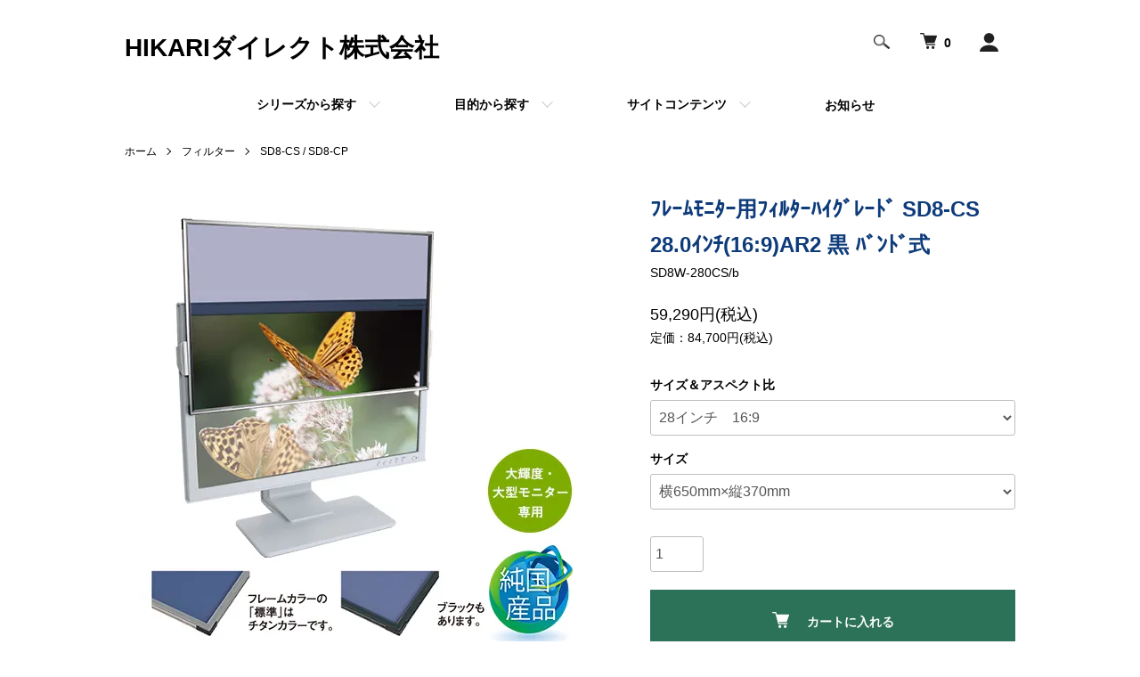

--- FILE ---
content_type: text/html; charset=EUC-JP
request_url: https://www.hikari-direct.co.jp/?pid=163582755
body_size: 12461
content:
<!DOCTYPE html PUBLIC "-//W3C//DTD XHTML 1.0 Transitional//EN" "http://www.w3.org/TR/xhtml1/DTD/xhtml1-transitional.dtd">
<html xmlns:og="http://ogp.me/ns#" xmlns:fb="http://www.facebook.com/2008/fbml" xmlns:mixi="http://mixi-platform.com/ns#" xmlns="http://www.w3.org/1999/xhtml" xml:lang="ja" lang="ja" dir="ltr">
<head>
<meta http-equiv="content-type" content="text/html; charset=euc-jp" />
<meta http-equiv="X-UA-Compatible" content="IE=edge,chrome=1" />
<meta name="viewport" content="width=device-width,initial-scale=1">
<title>ﾌﾚｰﾑﾓﾆﾀｰ用ﾌｨﾙﾀｰﾊｲｸﾞﾚｰﾄﾞ SD8-CS 28.0ｲﾝﾁ(16:9)AR2 黒 ﾊﾞﾝﾄﾞ式 - hikari-direct</title>
<meta name="Keywords" content="ﾌﾚｰﾑﾓﾆﾀｰ用ﾌｨﾙﾀｰﾊｲｸﾞﾚｰﾄﾞ SD8-CS 28.0ｲﾝﾁ(16:9)AR2 黒 ﾊﾞﾝﾄﾞ式,hikari-direct" />
<meta name="Description" content="デスクトップモニター専用　ハイグレードタイプSUPER　DESK８　CS　　ブラックカラーフレーム大型モニター、長時間作業向け高機能フィルター●目の疲れの原因である眩しさ(可視光線)、ブルーライトを抑え、メリハリのある鮮明画像を実現。●多層" />
<meta name="Author" content="" />
<meta name="Copyright" content="GMOペパボ" />
<meta http-equiv="content-style-type" content="text/css" />
<meta http-equiv="content-script-type" content="text/javascript" />
<link rel="stylesheet" href="https://www.hikari-direct.co.jp/css/framework/colormekit.css" type="text/css" />
<link rel="stylesheet" href="https://www.hikari-direct.co.jp/css/framework/colormekit-responsive.css" type="text/css" />
<link rel="stylesheet" href="https://img21.shop-pro.jp/PA01472/094/css/1/index.css?cmsp_timestamp=20241216140937" type="text/css" />
<link rel="stylesheet" href="https://img21.shop-pro.jp/PA01472/094/css/1/product.css?cmsp_timestamp=20241216140937" type="text/css" />

<link rel="alternate" type="application/rss+xml" title="rss" href="https://www.hikari-direct.co.jp/?mode=rss" />
<link rel="shortcut icon" href="https://img21.shop-pro.jp/PA01472/094/favicon.ico?cmsp_timestamp=20250416103920" />
<script type="text/javascript" src="//ajax.googleapis.com/ajax/libs/jquery/1.7.2/jquery.min.js" ></script>
<meta property="og:title" content="ﾌﾚｰﾑﾓﾆﾀｰ用ﾌｨﾙﾀｰﾊｲｸﾞﾚｰﾄﾞ SD8-CS 28.0ｲﾝﾁ(16:9)AR2 黒 ﾊﾞﾝﾄﾞ式 - hikari-direct" />
<meta property="og:description" content="デスクトップモニター専用　ハイグレードタイプSUPER　DESK８　CS　　ブラックカラーフレーム大型モニター、長時間作業向け高機能フィルター●目の疲れの原因である眩しさ(可視光線)、ブルーライトを抑え、メリハリのある鮮明画像を実現。●多層" />
<meta property="og:url" content="https://www.hikari-direct.co.jp?pid=163582755" />
<meta property="og:site_name" content="hikari-direct" />
<meta property="og:image" content="https://img21.shop-pro.jp/PA01472/094/product/163582755.jpg?cmsp_timestamp=20211004165542"/>
<meta property="og:type" content="product" />
<meta property="product:price:amount" content="59290" />
<meta property="product:price:currency" content="JPY" />
<meta property="product:product_link" content="https://www.hikari-direct.co.jp?pid=163582755" />
<meta name="robots" content="noindex">
<script>
  var Colorme = {"page":"product","shop":{"account_id":"PA01472094","title":"hikari-direct"},"basket":{"total_price":0,"items":[]},"customer":{"id":null},"inventory_control":"product","product":{"shop_uid":"PA01472094","id":163582755,"name":"\uff8c\uff9a\uff70\uff91\uff93\uff86\uff80\uff70\u7528\uff8c\uff68\uff99\uff80\uff70\uff8a\uff72\uff78\uff9e\uff9a\uff70\uff84\uff9e SD8-CS 28.0\uff72\uff9d\uff81(16:9)AR2 \u9ed2 \uff8a\uff9e\uff9d\uff84\uff9e\u5f0f","model_number":"SD8W-280CS\/b","stock_num":30,"sales_price":53900,"sales_price_including_tax":59290,"variants":[{"id":1,"option1_value":"28\u30a4\u30f3\u30c1\u300016:9","option2_value":"\u6a2a650mm\u00d7\u7e26370mm","title":"28\u30a4\u30f3\u30c1\u300016:9\u3000\u00d7\u3000\u6a2a650mm\u00d7\u7e26370mm","model_number":"SD8W-280CS\/b","stock_num":null,"option_price":53900,"option_price_including_tax":59290,"option_members_price":53900,"option_members_price_including_tax":59290}],"category":{"id_big":2745475,"id_small":3},"groups":[{"id":2623783},{"id":2655006},{"id":2655009},{"id":2649013},{"id":2649017},{"id":2649010}],"members_price":53900,"members_price_including_tax":59290}};

  (function() {
    function insertScriptTags() {
      var scriptTagDetails = [];
      var entry = document.getElementsByTagName('script')[0];

      scriptTagDetails.forEach(function(tagDetail) {
        var script = document.createElement('script');

        script.type = 'text/javascript';
        script.src = tagDetail.src;
        script.async = true;

        if( tagDetail.integrity ) {
          script.integrity = tagDetail.integrity;
          script.setAttribute('crossorigin', 'anonymous');
        }

        entry.parentNode.insertBefore(script, entry);
      })
    }

    window.addEventListener('load', insertScriptTags, false);
  })();
</script>
</head>
<body>
<meta name="colorme-acc-payload" content="?st=1&pt=10029&ut=163582755&at=PA01472094&v=20260118014825&re=&cn=3fb47d41b567314fe06065b035d0ac13" width="1" height="1" alt="" /><script>!function(){"use strict";Array.prototype.slice.call(document.getElementsByTagName("script")).filter((function(t){return t.src&&t.src.match(new RegExp("dist/acc-track.js$"))})).forEach((function(t){return document.body.removeChild(t)})),function t(c){var r=arguments.length>1&&void 0!==arguments[1]?arguments[1]:0;if(!(r>=c.length)){var e=document.createElement("script");e.onerror=function(){return t(c,r+1)},e.src="https://"+c[r]+"/dist/acc-track.js?rev=3",document.body.appendChild(e)}}(["acclog001.shop-pro.jp","acclog002.shop-pro.jp"])}();</script><script src="https://img.shop-pro.jp/tmpl_js/86/jquery.tile.js"></script>
<script src="https://img.shop-pro.jp/tmpl_js/86/jquery.skOuterClick.js"></script>


<div class="l-header">
  <div class="l-aheader-main">
    <div class="l-header-main__in u-container">
      <div class="l-header-logo">
        <h1 class="l-header-logo__img"> <a href="
          https://www.hikari-direct.co.jp/">HIKARIダイレクト株式会社</a></h1>
      </div>
      <div class="l-header-search">
        <button class="l-header-search__btn js-mega-menu-btn js-search-btn">
          <img src="https://img.shop-pro.jp/tmpl_img/86/icon-search.png" alt="検索" />
        </button>
        <div class="l-header-search__contents js-mega-menu-contents">
          <div class="l-header-search__box">
            <form action="https://www.hikari-direct.co.jp/" method="GET" class="l-header-search__form">
              <input type="hidden" name="mode" value="srh" /><input type="hidden" name="sort" value="p" />
              <div class="l-header-search__input">
                <input type="text" name="keyword" placeholder="商品検索" />
              </div>
              <button class="l-header-search__submit" type="submit">
                <img src="https://img.shop-pro.jp/tmpl_img/86/icon-search.png" alt="送信" />
              </button>
            </form>
            <button class="l-header-search__close js-search-close" type="submit" aria-label="閉じる">
              <span></span>
              <span></span>
            </button>
          </div>
        </div>
        <div class="l-header-cart">
          <a href="https://www.hikari-direct.co.jp/cart/proxy/basket?shop_id=PA01472094&shop_domain=hikari-direct.co.jp">
            <img src="https://img.shop-pro.jp/tmpl_img/86/icon-cart.png" alt="カートを見る" />
            <span class="p-global-header__cart-count">
              0
            </span>
          </a>
        </div>
        <ul class="l-header-ac">
          <li class="l-header-ac__item">
            <a class="l-header-ac__link" href="https://www.hikari-direct.co.jp/?mode=myaccount"><img src="https://file003.shop-pro.jp/PA01472/094/img_common/account.png" alt="マイアカウント"></a>
          </li>
                  </ul>
      </div>
      <button class="l-menu-btn js-navi-open" aria-label="メニュー">
        <span></span>
        <span></span>
      </button>
    </div>
    <div class="l-main-navi">
      <div class="l-main-navi__in">
        <ul class="l-main-navi-list">
                              <li class="l-main-navi-list__item">
            <div class="l-main-navi-list__ttl">
            	シリーズから探す
            </div>
            <button class="l-main-navi-list__link js-mega-menu-btn">
				シリーズから探す
            </button>
            <div class="l-mega-menu js-mega-menu-contents">
              <ul class="l-mega-menu-list has_subcat">
                                <li class="l-mega-menu-list__item">
       				  						<a class="l-mega-menu-list__link" href="https://www.hikari-direct.co.jp/?mode=cate&cbid=2745475&csid=0&sort=p">フィルター</a>
						                  			<ul class="subcat_list">                    		<li class="small_category"><a href="https://www.hikari-direct.co.jp/?mode=cate&cbid=2745475&csid=1&sort=p"><img src="https://img21.shop-pro.jp/PA01472/094/category/2745475_1.png?cmsp_timestamp=20230808142845"><p>
                     		LNAV</p></a></li>
                  			                		                  			                    		<li class="small_category"><a href="https://www.hikari-direct.co.jp/?mode=cate&cbid=2745475&csid=14&sort=p"><img src="https://img21.shop-pro.jp/PA01472/094/category/2745475_14.png?cmsp_timestamp=20230808142845"><p>
                     		DESK-CP / DESC-CS</p></a></li>
                  			                		                  			                    		<li class="small_category"><a href="https://www.hikari-direct.co.jp/?mode=cate&cbid=2745475&csid=13&sort=p"><img src="https://img21.shop-pro.jp/PA01472/094/category/2745475_13.png?cmsp_timestamp=20230808142845"><p>
                     		SUSP-P / SUSP-A</p></a></li>
                  			                		                  			                    		<li class="small_category"><a href="https://www.hikari-direct.co.jp/?mode=cate&cbid=2745475&csid=12&sort=p"><img src="https://img21.shop-pro.jp/PA01472/094/category/2745475_12.png?cmsp_timestamp=20230808142845"><p>
                     		Board（CS3 / CP3 / LED / Looknon-N8）</p></a></li>
                  			                		                  			                    		<li class="small_category"><a href="https://www.hikari-direct.co.jp/?mode=cate&cbid=2745475&csid=10&sort=p"><img src="https://img21.shop-pro.jp/PA01472/094/category/2745475_10.png?cmsp_timestamp=20230808142845"><p>
                     		IRO / MDR / MDR2</p></a></li>
                  			                		                  			                    		<li class="small_category"><a href="https://www.hikari-direct.co.jp/?mode=cate&cbid=2745475&csid=18&sort=p"><img src="https://img21.shop-pro.jp/PA01472/094/category/2745475_18.jpg?cmsp_timestamp=20230817153226"><p>
                     		MDR3 / IRO3</p></a></li>
                  			                		                  			                    		<li class="small_category"><a href="https://www.hikari-direct.co.jp/?mode=cate&cbid=2745475&csid=4&sort=p"><img src="https://img21.shop-pro.jp/PA01472/094/category/2745475_4.png?cmsp_timestamp=20230808142845"><p>
                     		Looknon-N8</p></a></li>
                  			                		                  			                    		<li class="small_category"><a href="https://www.hikari-direct.co.jp/?mode=cate&cbid=2745475&csid=17&sort=p"><img src="https://img21.shop-pro.jp/PA01472/094/category/2745475_17.jpg?cmsp_timestamp=20230817153333"><p>
                     		LN9</p></a></li>
                  			                		                  			                    		<li class="small_category"><a href="https://www.hikari-direct.co.jp/?mode=cate&cbid=2745475&csid=16&sort=p"><img src="https://img21.shop-pro.jp/PA01472/094/category/2745475_16.jpg?cmsp_timestamp=20230808142845"><p>
                     		LN-N8TV</p></a></li>
                  			                		                  			                    		<li class="small_category"><a href="https://www.hikari-direct.co.jp/?mode=cate&cbid=2745475&csid=8&sort=p"><img src="https://img21.shop-pro.jp/PA01472/094/category/2745475_8.png?cmsp_timestamp=20230808142845"><p>
                     		LED</p></a></li>
                  			                		                  			                    		<li class="small_category"><a href="https://www.hikari-direct.co.jp/?mode=cate&cbid=2745475&csid=3&sort=p"><img src="https://img21.shop-pro.jp/PA01472/094/category/2745475_3.png?cmsp_timestamp=20230808142845"><p>
                     		SD8-CS / SD8-CP</p></a></li>
                  			                		                  			                    		<li class="small_category"><a href="https://www.hikari-direct.co.jp/?mode=cate&cbid=2745475&csid=2&sort=p"><img src="https://img21.shop-pro.jp/PA01472/094/category/2745475_2.png?cmsp_timestamp=20230808142845"><p>
                     		SAI（SFP / SNG / PNG）</p></a></li>
                  			                		                  			                    		<li class="small_category"><a href="https://www.hikari-direct.co.jp/?mode=cate&cbid=2745475&csid=6&sort=p"><img src="https://img21.shop-pro.jp/PA01472/094/category/2745475_6.png?cmsp_timestamp=20230808142845"><p>
                     		SHTP-TV</p></a></li>
                  			                		                  			                    		<li class="small_category"><a href="https://www.hikari-direct.co.jp/?mode=cate&cbid=2745475&csid=15&sort=p"><img src="https://img21.shop-pro.jp/PA01472/094/category/2745475_15.jpg?cmsp_timestamp=20230808142845"><p>
                     		PHTP-TV</p></a></li>
                  			</ul>                		              		  						<a class="l-mega-menu-list__link" href="https://www.hikari-direct.co.jp/?mode=cate&cbid=2789901&csid=0&sort=p">フィルム</a>
						                  			<ul class="subcat_list">                    		<li class="small_category"><a href="https://www.hikari-direct.co.jp/?mode=cate&cbid=2789901&csid=1&sort=p"><img src="https://img21.shop-pro.jp/PA01472/094/category/2789901_1.jpg?cmsp_timestamp=20220218192054"><p>
                     		4TR</p></a></li>
                  			                		                  			                    		<li class="small_category"><a href="https://www.hikari-direct.co.jp/?mode=cate&cbid=2789901&csid=2&sort=p"><img src="https://img21.shop-pro.jp/PA01472/094/category/2789901_2.jpg?cmsp_timestamp=20220218192121"><p>
                     		LUM</p></a></li>
                  			                		                  			                    		<li class="small_category"><a href="https://www.hikari-direct.co.jp/?mode=cate&cbid=2789901&csid=3&sort=p"><img src="https://img21.shop-pro.jp/PA01472/094/category/2789901_3.jpg?cmsp_timestamp=20220218192147"><p>
                     		PLS</p></a></li>
                  			                		                  			                    		<li class="small_category"><a href="https://www.hikari-direct.co.jp/?mode=cate&cbid=2789901&csid=4&sort=p"><img src="https://img21.shop-pro.jp/PA01472/094/category/2789901_4.jpg?cmsp_timestamp=20220218192210"><p>
                     		ZE2LN</p></a></li>
                  			                		                  			                    		<li class="small_category"><a href="https://www.hikari-direct.co.jp/?mode=cate&cbid=2789901&csid=5&sort=p"><img src="https://img21.shop-pro.jp/PA01472/094/category/2789901_5.jpg?cmsp_timestamp=20220218192230"><p>
                     		ZE4LN</p></a></li>
                  			                		                  			                    		<li class="small_category"><a href="https://www.hikari-direct.co.jp/?mode=cate&cbid=2789901&csid=6&sort=p"><img src="https://img21.shop-pro.jp/PA01472/094/category/2789901_6.jpg?cmsp_timestamp=20220218192248"><p>
                     		ZES</p></a></li>
                  			                		                  			                    		<li class="small_category"><a href="https://www.hikari-direct.co.jp/?mode=cate&cbid=2789901&csid=7&sort=p"><img src="https://img21.shop-pro.jp/PA01472/094/category/2789901_7.jpg?cmsp_timestamp=20230117164737"><p>
                     		SHS</p></a></li>
                  			                		                  			                    		<li class="small_category"><a href="https://www.hikari-direct.co.jp/?mode=cate&cbid=2789901&csid=8&sort=p"><img src="https://img21.shop-pro.jp/PA01472/094/category/2789901_8.png?cmsp_timestamp=20230904100536"><p>
                     		4TPU</p></a></li>
                  			                		                  			                    		<li class="small_category"><a href="https://www.hikari-direct.co.jp/?mode=cate&cbid=2789901&csid=9&sort=p"><img src="https://img21.shop-pro.jp/PA01472/094/category/2789901_9.png?cmsp_timestamp=20230904100740"><p>
                     		LN2TP</p></a></li>
                  			</ul>                		              		  						<a class="l-mega-menu-list__link" href="https://www.hikari-direct.co.jp/?mode=cate&cbid=2767477&csid=0&sort=p">オプション品</a>
						                  			<ul class="subcat_list">                    		<li class="small_category"><a href="https://www.hikari-direct.co.jp/?mode=cate&cbid=2767477&csid=1&sort=p"><img src="https://img21.shop-pro.jp/PA01472/094/category/2767477_1.png?cmsp_timestamp=20211115105658"><p>
                     		アタッチメント</p></a></li>
                  			                		                  			                    		<li class="small_category"><a href="https://www.hikari-direct.co.jp/?mode=cate&cbid=2767477&csid=12&sort=p"><img src="https://img21.shop-pro.jp/PA01472/094/category/2767477_12.png?cmsp_timestamp=20211115105636"><p>
                     		OAグッズ</p></a></li>
                  			</ul>                		              		                </li>
                              </ul>
            </div>
          </li>
                              
          
          
                    <li class="l-main-navi-list__item other_list-item">
            <div class="l-main-navi-list__ttl">
              目的から探す
            </div>
            <button class="l-main-navi-list__link js-mega-menu-btn">
              目的から探す
            </button>
            <div class="l-mega-menu js-mega-menu-contents">
              <p>デバイスから</p>
              <ul class="l-mega-menu-list group__list">
          
                    <li class="l-mega-menu-list__item group__item"><a class="l-mega-menu-list__link link_2623785" href="https://www.hikari-direct.co.jp/?mode=grp&gid=2623785&sort=p">
            <div class="imgWrap"><img src="https://img21.shop-pro.jp/PA01472/094/category/g_2623785.png?cmsp_timestamp=20221222113617"></div>
            <p>タブレット用</p>
          </a>
          </li>
                    <li class="l-mega-menu-list__item group__item"><a class="l-mega-menu-list__link link_2623790" href="https://www.hikari-direct.co.jp/?mode=grp&gid=2623790&sort=p">
            <div class="imgWrap"><img src="https://img21.shop-pro.jp/PA01472/094/category/g_2623790.png?cmsp_timestamp=20221222113932"></div>
            <p>ノートパソコン用</p>
          </a>
          </li>
                    <li class="l-mega-menu-list__item group__item"><a class="l-mega-menu-list__link link_2623783" href="https://www.hikari-direct.co.jp/?mode=grp&gid=2623783&sort=p">
            <div class="imgWrap"><img src="https://img21.shop-pro.jp/PA01472/094/category/g_2623783.png?cmsp_timestamp=20221222113932"></div>
            <p>デスクトップ用</p>
          </a>
          </li>
                    <li class="l-mega-menu-list__item group__item"><a class="l-mega-menu-list__link link_2623791" href="https://www.hikari-direct.co.jp/?mode=grp&gid=2623791&sort=p">
            <div class="imgWrap"><img src="https://img21.shop-pro.jp/PA01472/094/category/g_2623791.png?cmsp_timestamp=20221222113959"></div>
            <p>大型液晶テレビ専用</p>
          </a>
          </li>
                        </ul>
              <p>特長から</p>
          <ul class="l-mega-menu-list group__list">
            
            
                        <li class="l-mega-menu-list__item group__item"><a class="l-mega-menu-list__link link_2649013" href="https://www.hikari-direct.co.jp/?mode=grp&gid=2649013&sort=p">
              <div class="imgWrap"><img src="https://img21.shop-pro.jp/PA01472/094/category/g_2649013.png?cmsp_timestamp=20230207165355"></div>
              <p>目の疲れ</p>
            </a>
            </li>
                        <li class="l-mega-menu-list__item group__item"><a class="l-mega-menu-list__link link_2649009" href="https://www.hikari-direct.co.jp/?mode=grp&gid=2649009&sort=p">
              <div class="imgWrap"><img src="https://img21.shop-pro.jp/PA01472/094/category/g_2649009.png?cmsp_timestamp=20230207165355"></div>
              <p>覗き見防止</p>
            </a>
            </li>
                        <li class="l-mega-menu-list__item group__item"><a class="l-mega-menu-list__link link_2649017" href="https://www.hikari-direct.co.jp/?mode=grp&gid=2649017&sort=p">
              <div class="imgWrap"><img src="https://img21.shop-pro.jp/PA01472/094/category/g_2649017.png?cmsp_timestamp=20230207165355"></div>
              <p>ブルーライトカット</p>
            </a>
            </li>
                        <li class="l-mega-menu-list__item group__item"><a class="l-mega-menu-list__link link_2649010" href="https://www.hikari-direct.co.jp/?mode=grp&gid=2649010&sort=p">
              <div class="imgWrap"><img src="https://img21.shop-pro.jp/PA01472/094/category/g_2649010.png?cmsp_timestamp=20230207165355"></div>
              <p>反射防止</p>
            </a>
            </li>
                        <li class="l-mega-menu-list__item group__item"><a class="l-mega-menu-list__link link_2649016" href="https://www.hikari-direct.co.jp/?mode=grp&gid=2649016&sort=p">
              <div class="imgWrap"><img src="https://img21.shop-pro.jp/PA01472/094/category/g_2649016.png?cmsp_timestamp=20230207165355"></div>
              <p>抗菌</p>
            </a>
            </li>
                        <li class="l-mega-menu-list__item group__item"><a class="l-mega-menu-list__link link_2655008" href="https://www.hikari-direct.co.jp/?mode=grp&gid=2655008&sort=p">
              <div class="imgWrap"><img src="https://img21.shop-pro.jp/PA01472/094/category/g_2655008.png?cmsp_timestamp=20230207165355"></div>
              <p>抗菌・抗ウイルス</p>
            </a>
            </li>
                        <li class="l-mega-menu-list__item group__item"><a class="l-mega-menu-list__link link_2663709" href="https://www.hikari-direct.co.jp/?mode=grp&gid=2663709&sort=p">
              <div class="imgWrap"><img src="https://img21.shop-pro.jp/PA01472/094/category/g_2663709.png?cmsp_timestamp=20230207165355"></div>
              <p>保護フィルム</p>
            </a>
            </li>
            
                    

          
                    

          
          
                    

          
                    

          
          
                    

          
                    

          
          
                    

          
                    

          
          
                    

          
                    

          
          
                    

          
                    

          
          
                    

          
                    

          
          
                    

          
                    

          
          
                    

          
                    

          
          
                    

          
                    

          
          
                    

          
                    

          
          
                    

          
                    </ul>
          </div>
          </li>
                    

                    
          
          <li class="l-main-navi-list__item other_list-item">
            <div class="l-main-navi-list__ttl">
              サイトコンテンツ
            </div>
            <button class="l-main-navi-list__link js-mega-menu-btn">
              サイトコンテンツ
            </button>
            <div class="l-mega-menu js-mega-menu-contents">
              <ul class="l-mega-menu-list">
                <li class="l-mega-menu-list__item">
                  <a class="l-mega-menu-list__link" href="https://www.hikari-direct.co.jp/?mode=f5">我が社のこだわり</a>
                </li>
                <li class="l-mega-menu-list__item">
                  <a class="l-mega-menu-list__link" href="https://www.hikari-direct.co.jp/?mode=f2">特長</a>
                </li>
                <li class="l-mega-menu-list__item">
                  <a class="l-mega-menu-list__link" href="https://www.hikari-direct.co.jp/?mode=f3">動画で見る！取付方法</a>
                </li>
                <li class="l-mega-menu-list__item">
                  <a class="l-mega-menu-list__link" href="https://www.hikari-direct.co.jp/?mode=f4">なぜ目は疲れるの？</a>
                </li>
              </ul>
            </div>
          </li>
          
          <li class="l-main-navi-list__item other_list-item">
            <a href="https://www.hikari-direct.co.jp/?mode=f6" class="l-main-navi-list__link no_child">
              お知らせ
            </a>
          </li>
        </ul>
        <div class="l-help-navi-box">
          <ul class="l-help-navi-list">
            <li class="l-help-navi-list__item">
              <a class="l-help-navi-list__link" href="https://www.hikari-direct.co.jp/?mode=myaccount">マイアカウント</a>
            </li>
                      </ul>
          <ul class="l-sns-navi-list u-opa">
                                                          </ul>
        </div>
      </div>
    </div>
    <div class="l-main-navi-overlay js-navi-close"></div>
  </div>
</div>

<div class="l-main product">
  <link href="https://img.shop-pro.jp/tmpl_js/86/slick.css" rel="stylesheet" type="text/css">
<link href="https://img.shop-pro.jp/tmpl_js/86/slick-theme.css" rel="stylesheet" type="text/css">

<div class="p-product">
  
  <div class="c-breadcrumbs u-container">
    <ul class="c-breadcrumbs-list">
      <li class="c-breadcrumbs-list__item">
        <a href="https://www.hikari-direct.co.jp/">
          ホーム
        </a>
      </li>
            <li class="c-breadcrumbs-list__item">
        <a href="?mode=cate&cbid=2745475&csid=0&sort=p">
          フィルター
        </a>
      </li>
                  <li class="c-breadcrumbs-list__item">
        <a href="?mode=cate&cbid=2745475&csid=3&sort=p">
          SD8-CS / SD8-CP
        </a>
      </li>
          </ul>
  </div>
  
    <div class="p-product u-container">
    <form name="product_form" method="post" action="https://www.hikari-direct.co.jp/cart/proxy/basket/items/add">
      <div class="p-product-main">
        
        <div class="p-product-img">
          <div class="p-product-img__main js-images-slider">
            <div class="p-product-img__main-item">
                            <img src="https://img21.shop-pro.jp/PA01472/094/product/163582755.jpg?cmsp_timestamp=20211004165542" alt="" />
                          </div>
                      </div>
                  </div>
        
        
        <div class="p-product-info">
          <h2 class="p-product-info__ttl">
            ﾌﾚｰﾑﾓﾆﾀｰ用ﾌｨﾙﾀｰﾊｲｸﾞﾚｰﾄﾞ SD8-CS 28.0ｲﾝﾁ(16:9)AR2 黒 ﾊﾞﾝﾄﾞ式
          </h2>
          
          <div class="p-product-info__id">
            SD8W-280CS/b
          </div>
          
          
          <div class="p-product-price">
                        <div class="p-product-price__sell">
              59,290円(税込)
            </div>
                                                <div class="p-product-price__list-price">
              定価：84,700円(税込)
            </div>
                      </div>
          
          
                    <div class="p-product-option">
                                    <div class="p-product-option-select">
                            <div class="p-product-option-select__box">
                <div class="p-product-option-select__ttl">
                  サイズ＆アスペクト比
                </div>
                <select name="option1" class="product_cart_select">
                  <option label="28インチ　16:9" value="78538497,0">28インチ　16:9</option>

                </select>
              </div>
                            <div class="p-product-option-select__box">
                <div class="p-product-option-select__ttl">
                  サイズ
                </div>
                <select name="option2" class="product_cart_select">
                  <option label="横650mm×縦370mm" value="78538498,0">横650mm×縦370mm</option>

                </select>
              </div>
                          </div>
                      </div>
                    
          
                    
          
          <div class="p-product-form">
                        <div class="p-product-form-stock">
              <div class="p-product-form-stock__input">
                <input type="text" name="product_num" value="1" />
                <span class="p-product-form-stock__unit"></span>
              </div>
                          </div>
                        <div class="p-product-form-btn">
              <div class="p-product-form-btn__cart">
                                                <div class="disable_cartin">
                    <button class="c-btn-cart" type="submit">
                      <i class="c-icon-cart"></i>カートに入れる
                    </button>
                  </div>
                                <p class="p-product-form__error-message stock_error"></p>
                                            </div>
            </div>
          </div>
          
          <div class="amazonpay_caution">
						<a href="/?mode=f8" style="color: red;" border-bottom: solid 0.5px;>※<b>インボイス制度対応（会社、学校、個人等）請求</b>をご希望の方は必ずクリックいただき、お支払方法などの内容をご確認ください。<br>このサイト(HIKARIﾀﾞｲﾚｸﾄ㈱)からのご購入では対応しておりません。</a><br>
              <p style="font-weight: 600; background: #fff48d ;padding: 0.2em;">★AmazonPayはインボイス制度対応の対象外です</p>
          </div>
          
          <ul class="p-product-sns-list">
            <li class="p-product-sns-list__item">
              <div class="line-it-button" data-lang="ja" data-type="share-a" data-ver="3"
                         data-color="default" data-size="small" data-count="false" style="display: none;"></div>
                       <script src="https://www.line-website.com/social-plugins/js/thirdparty/loader.min.js" async="async" defer="defer"></script>
            </li>
            <li class="p-product-sns-list__item">
              
            </li>
            <li class="p-product-sns-list__item">
              <a href="https://twitter.com/share" class="twitter-share-button" data-url="https://www.hikari-direct.co.jp/?pid=163582755" data-text="" data-lang="ja" >ツイート</a>
<script charset="utf-8">!function(d,s,id){var js,fjs=d.getElementsByTagName(s)[0],p=/^http:/.test(d.location)?'http':'https';if(!d.getElementById(id)){js=d.createElement(s);js.id=id;js.src=p+'://platform.twitter.com/widgets.js';fjs.parentNode.insertBefore(js,fjs);}}(document, 'script', 'twitter-wjs');</script>
            </li>
          </ul>
          
          <ul class="p-product-link-list">
            <li class="p-product-link-list__item">
              <a href="https://www.hikari-direct.co.jp/?mode=sk#return">返品について</a>
            </li>
            <li class="p-product-link-list__item">
              <a href="https://www.hikari-direct.co.jp/?mode=sk#info">特定商取引法に基づく表記</a>
            </li>
                        <li class="p-product-link-list__item">
              <a href="javascript:gf_OpenNewWindow('?mode=opt&pid=163582755','option','width=600:height=500');">オプションの値段詳細</a>
            </li>
                        <li class="p-product-link-list__item">
              <a href="https://hikari-direct.shop-pro.jp/customer/products/163582755/inquiries/new">この商品について問い合わせる</a>
            </li>
            <li class="p-product-link-list__item">
              <a href="https://www.hikari-direct.co.jp/?mode=cate&cbid=2745475&csid=3&sort=p">買い物を続ける</a>
            </li>
          </ul>
        </div>
      </div>
      

      

      <div class="p-product-detail">
        
        
        <div class="p-product-explain">
          <h3 class="p-product__ttl">
            DETAIL
          </h3>
          <div class="p-product-explain__body">
            デスクトップモニター専用　ハイグレードタイプ<br>SUPER　DESK８　CS　　ブラックカラーフレーム<br>大型モニター、長時間作業向け高機能フィルター<br>●目の疲れの原因である眩しさ(可視光線)、ブルーライトを抑え、メリハリのある鮮明画像を実現。<br>●多層膜加工を表裏両面に施し、両面ARコートで映り込み、反射を最大限防止。<br>●ブルーライトを50%以上カット。可視光線も50%カットで長時間パソコン作業への疲労を強力サポート！！<br>●落下防止バンドストッパー採用で取付簡単。<br>●ホコリの侵入を防ぐパッキン付き密着タイプ。<div id="cat_sd8" class="category_description">
	<h3 class="sd8_title">眼の疲れ、眼精疲労にSD8シリーズ<span>Superdesk 8</span></h3>
	<p>眼の疲れの原因である眩しさ(可視光線)、ブルーライト、映り込み(外交反射)、紫外線、静電気を抑え、メリハリのある鮮明画像を実現</p>
	<h3 class="sd8_tokuchou">タイプ別Superdesk 8の特長</h3>
	<p id="sd8cs" class="type_head">ハイグレードタイプ<span>SD8-CS</span></p>
	<div class="type_desc ">
		<div class="desc_imgs">
			<img src="https://file003.shop-pro.jp/PA01472/094/series/superdesk8/img_cs_01.png" alt="">
		</div>
	</div>

	<p id="cs3" class="type_head">エコノミータイプ<span>SD8-CP</span></p>
	<div class="type_desc">
		<div class="desc_imgs">
			<img src="https://file003.shop-pro.jp/PA01472/094/series/superdesk8/img_cp_01.png" alt="">
		</div>
	</div>

	<p>Superdesk 8では様々な端末に対応したフィルターを展開しております。</p>
	<p class="table_tab_btn">（汎用）製品対応サイズ一覧</p>
	<div class="">
		<table id="fordevice" class="size_table">
			<tr class="size_table-head">
				<td rowspan="2">サイズ（インチ）</td>
				<td rowspan="2">ヨコ：タテ比</td>
				<td rowspan="2">ヨコ×タテ（mm）</td>
				<td>SUPERDESK 8</td>
				<td>SUPERDESK 8</td>
			</tr>
			<tr>
				<td>CS ハイグレード</td>
				<td>CP エコノミーR</td>
			</tr>
			<tr>
				<td>17W</td>
				<td>5:4</td>
				<td>360×290</td>
				<td>SD8-170CS</td>
				<td>SD8-170CP</td>
			</tr>
			<tr>
				<td>19W</td>
				<td>5:4</td>
				<td>400×325</td>
				<td>SD8-190CS</td>
				<td>SD8-190CP</td>
			</tr>
			<tr>
				<td>18.5W</td>
				<td>16:9</td>
				<td>430×250</td>
				<td>SD8W-185CS</td>
				<td>SD8W-185CP</td>
			</tr>
			<tr>
				<td>19.0W</td>
				<td>16:10</td>
				<td>430×280</td>
				<td>SD8W-190CS</td>
				<td>SD8W-190CP</td>
			</tr>
			<tr>
				<td>19.5W</td>
				<td>16:9</td>
				<td>455×260</td>
				<td>SD8W-195CS</td>
				<td>SD8W-195CP</td>
			</tr>
			<tr>
				<td>20.0W</td>
				<td>16:9</td>
				<td>465×270</td>
				<td>SD8W-200CS</td>
				<td>SD8W-200CP</td>
			</tr>
			<tr>
				<td>20.7W</td>
				<td>16:9</td>
				<td>480×280</td>
				<td>SD8W-207CS</td>
				<td>SD8W-207CP</td>
			</tr>
			<tr>
				<td>21.5W</td>
				<td>16:9</td>
				<td>495×288</td>
				<td>SD8W-215CS</td>
				<td>SD8W-215CP</td>
			</tr>
			<tr>
				<td>22.0W</td>
				<td>16:10</td>
				<td>495×320</td>
				<td>SD8W-220CS</td>
				<td>SD8W-220CP</td>
			</tr>
			<tr>
				<td>23.0W</td>
				<td>16:9</td>
				<td>530×305</td>
				<td>SD8W-230CS</td>
				<td>SD8W-230CP</td>
			</tr>
			<tr>
				<td>23.6W</td>
				<td>16:9</td>
				<td>545×315</td>
				<td>SD8W-236CS</td>
				<td>SD8W-236CP</td>
			</tr>
			<tr>
				<td>23.8W</td>
				<td>16:9</td>
				<td>547×317</td>
				<td>SD8W-238CS</td>
				<td>SD8W-238CP</td>
			</tr>
			<tr>
				<td>24.0W</td>
				<td>16:9</td>
				<td>550×320</td>
				<td>SD8W-240CS</td>
				<td>SD8W-240CP</td>
			</tr>
			<tr>
				<td>24.0W</td>
				<td>16:10</td>
				<td>545×345</td>
				<td>SD8W-241CS</td>
				<td>SD8W-241CP</td>
			</tr>
			<tr>
				<td>25.5W</td>
				<td>16:9</td>
				<td>575×353</td>
				<td>SD8W-256CS</td>
				<td> ー</td>
			</tr>
			<tr>
				<td>25.5W</td>
				<td>16:10</td>
				<td>575×365</td>
				<td>SD8W-255CS</td>
				<td> ー</td>
			</tr>
			<tr>
				<td>27.0W</td>
				<td>16:9</td>
				<td>620×358</td>
				<td>SD8W-270CS</td>
				<td> ー</td>
			</tr>
			<tr>
				<td>28.0W</td>
				<td>16:9</td>
				<td>650×370</td>
				<td>SD8W-280CS</td>
				<td> ー</td>
			</tr>
			<tr>
				<td>30.0W</td>
				<td>16:10</td>
				<td>665×425</td>
				<td>SD8W-300CS</td>
				<td> ー</td>
			</tr>
		</table>
	</div>
</div>
          </div>
        </div>
        
        <div class="p-product-other">
          
                    
          
                    
        </div>
      </div>
      <input type="hidden" name="user_hash" value="78a29671d52cddd8ddc22a9cca411e19"><input type="hidden" name="members_hash" value="78a29671d52cddd8ddc22a9cca411e19"><input type="hidden" name="shop_id" value="PA01472094"><input type="hidden" name="product_id" value="163582755"><input type="hidden" name="members_id" value=""><input type="hidden" name="back_url" value="https://www.hikari-direct.co.jp/?pid=163582755"><input type="hidden" name="reference_token" value="79163b217b2e40e4b23f8792f253caec"><input type="hidden" name="shop_domain" value="hikari-direct.co.jp">
    </form>
  </div>

<script src="https://img.shop-pro.jp/tmpl_js/86/slick.min.js"></script>

<script type="text/javascript">
$(document).on("ready", function() {
  $(".table_tab_btn,.type_head:not(._first)").on("click", function() {
  $(this).toggleClass('is-open');
$(this).next('div').slideToggle('slow');
});

  var slider = ".js-images-slider";
  var thumbnailItem = ".p-product-thumb-list__item";

  $(thumbnailItem).each(function() {
    var index = $(thumbnailItem).index(this);
    $(this).attr("data-index",index);
  });

  $(slider).on('init',function(slick) {
    var index = $(".slide-item.slick-slide.slick-current").attr("data-slick-index");
    $(thumbnailItem+'[data-index="'+index+'"]').addClass("is-current");
  });

  $(slider).slick( {
    autoplay: false,
    arrows: true,
    infinite: true
  });

  $(thumbnailItem).on('click',function() {
    var index = $(this).attr("data-index");
    $(slider).slick("slickGoTo",index,false);
  });

  // $(function(){

// });

  $(slider).on('beforeChange',function(event,slick, currentSlide,nextSlide){
    $(thumbnailItem).each(function() {
      $(this).removeClass("is-current");
    });
    $(thumbnailItem+'[data-index="'+nextSlide+'"]').addClass("is-current");
  });
});
</script></div>

<div class="l-bottom u-container">
        <div class="p-shop-info">
    
        
    
  </div>
  <div class="p-shopguide u-contents-s">
    <h2 class="u-visually-hidden">
      ショッピングガイド
    </h2>
    <div class="p-shopguide-wrap">
            <div class="p-shopguide-column">
        <div class="p-shopguide-box js-matchHeight">
          <div class="p-shopguide-head">
            <div class="p-shopguide__icon">
              <img src="https://img.shop-pro.jp/tmpl_img/86/shopguide-icon-shipping.png" alt="" />
            </div>
            <h3 class="c-ttl-sub">
              SHIPPING
              <span class="c-ttl-sub__ja">配送・送料について</span>
            </h3>
          </div>
          <dl class="p-shopguide-txt">
                        <dt class="p-shopguide__ttl">
              当社指定業者による配送
            </dt>
            <dd class="p-shopguide__body">
                            
            </dd>
                      </dl>
        </div>
      </div>
            <div class="p-shopguide-column">
        <div class="p-shopguide-box js-matchHeight">
          <div class="p-shopguide-head">
            <div class="p-shopguide__icon">
              <img src="https://img.shop-pro.jp/tmpl_img/86/shopguide-icon-return.png" alt="" />
            </div>
            <h3 class="c-ttl-sub">
              RETURN
              <span class="c-ttl-sub__ja">返品について</span>
            </h3>
          </div>
          <dl class="p-shopguide-txt">
                        <dt class="p-shopguide__ttl">
              不良品
            </dt>
            <dd class="p-shopguide__body">
              不良品・誤品配送の場合は、至急良品と交換させていただきます。
            </dd>
                                    <dt class="p-shopguide__ttl">
              返品期限
            </dt>
            <dd class="p-shopguide__body">
              商品到着後７日以内とさせていただきます。<br />
不良品・誤品配送の場合は、至急良品と交換させていただきます。<br />
お客様のご都合による返品の場合は、商品到着から7日以内にお電話でご連絡下さい。返品方法をお知らせいたします。ただし、送料はお客様のご負担でお願いします。
            </dd>
                                    <dt class="p-shopguide__ttl">
              返品送料
            </dt>
            <dd class="p-shopguide__body">
              お客様都合による返品につきましてはお客様のご負担とさせていただきます。不良品に該当する場合は当方で負担いたします。
            </dd>
                      </dl>
        </div>
      </div>
            <div class="p-shopguide-column">
        <div class="p-shopguide-box js-matchHeight">
          <div class="p-shopguide-head">
            <div class="p-shopguide__icon">
              <img src="https://img.shop-pro.jp/tmpl_img/86/shopguide-icon-payment.png" alt="" />
            </div>
            <h3 class="c-ttl-sub">
              PAYMENT
              <span class="c-ttl-sub__ja">お支払いについて</span>
            </h3>
          </div>
          <dl class="p-shopguide-txt">
                        <dt class="p-shopguide__ttl">
              商品代引き
            </dt>
            <dd class="p-shopguide__body">
                                          こちらの決済方法はインボイス対応可能です。<br />
※光興業(株)とのお取引となります<br />
<br />
商品受け取り時に配達員に代金をお支払いください。<br />
代引き手数料はお客様にてご負担ください。<br />
【代引き手数料】　※税込価格<br />
10,000円未満：330円<br />
10,000円以上30,000円未満：440円<br />
30,000円以上100,000円未満：660円<br />
100,000円以上300,000円未満：1,100円
            </dd>
                        <dt class="p-shopguide__ttl">
              銀行振込（前払）※光興業への振込はインボイス対応可
            </dt>
            <dd class="p-shopguide__body">
                                          こちらの決済方法はHIKARIﾀﾞｲﾚｸﾄ㈱でのお手配ではインボイス対応は不可能です。<br />
※光興業(株)とのお取引となりますのでお振込先は改めてご案内させていただきます。<br />
<br />
また振込手数料はお客様にてご負担ください。<br />
ご入金確認後の発送となります。発送日はご連絡いたします。<br />
振込用紙は、金融機関備え付けの振込用紙をご利用ください。
            </dd>
                        <dt class="p-shopguide__ttl">
              銀行振込（バーチャル口座） ※インボイス対応不可
            </dt>
            <dd class="p-shopguide__body">
                                          こちらの決済方法はインボイス対応はできません
            </dd>
                        <dt class="p-shopguide__ttl">
              クレジット ※インボイス対応不可
            </dt>
            <dd class="p-shopguide__body">
                                          <div class="p-shopguide__img">
                <img class='payment_img' src='https://img.shop-pro.jp/common/card2.gif'><img class='payment_img' src='https://img.shop-pro.jp/common/card6.gif'><img class='payment_img' src='https://img.shop-pro.jp/common/card18.gif'><img class='payment_img' src='https://img.shop-pro.jp/common/card0.gif'><img class='payment_img' src='https://img.shop-pro.jp/common/card9.gif'>
              </div>
                            こちらの決済方法はインボイス対応はできません
            </dd>
                        <dt class="p-shopguide__ttl">
              コンビニ ※インボイス対応不可
            </dt>
            <dd class="p-shopguide__body">
                                          こちらの決済方法はインボイス対応はできません
            </dd>
                        <dt class="p-shopguide__ttl">
              郵便振替 ※インボイス対応不可
            </dt>
            <dd class="p-shopguide__body">
                                          こちらの決済方法はインボイス対応はできません<br />
<br />
振込手数料はお客様ご負担でお願いいたします。<br />
ご入金確認後の発送となります。発送日はご連絡させていただきます。<br />
ご入金の確認に２～３日かかりますので、お急ぎの場合は払込票のFAXをお願い致します。<br />
FAX：0774-63-4181<br />
振込用紙は郵便局備え付けの振込用紙をご利用ください。
            </dd>
                        <dt class="p-shopguide__ttl">
              Amazon Pay ※インボイス対応不可
            </dt>
            <dd class="p-shopguide__body">
                                          こちらの決済方法はインボイス対応はできません
            </dd>
                      </dl>
        </div>
      </div>
          </div>
  </div>
</div>

<div class="l-footer">
  <div class="u-container">
    <div class="l-footer-main">
      <div class="l-footer-shopinfo">
        <div class="l-footer-shopinfo__logo"> <a href="
          https://www.hikari-direct.co.jp/">HIKARIダイレクト株式会社</a></div>
        <!-- <div class="l-footer-shopinfo__logo">
          <a href="https://www.hikari-direct.co.jp/"><img src="https://img21.shop-pro.jp/PA01472/094/PA01472094.png?cmsp_timestamp=20250416103920" alt="hikari-direct" /></a>
        </div> -->
        <div class="l-footer_free">
          〒610-0312 京都府京田辺市飯岡小山104<br>TEL：0774-39-7084<br>FAX：0774-63-4181<br>
          <p>関連会社：<a target="_blank" href="https://www.hikaric.com/">光興業株式会社</a></p>
        </div>
          <div class="side_section side_section_cal">
    <div class="side_cal">
      <table class="tbl_calendar">
    <caption>2026年1月</caption>
    <tr>
        <th class="sun">日</th>
        <th>月</th>
        <th>火</th>
        <th>水</th>
        <th>木</th>
        <th>金</th>
        <th class="sat">土</th>
    </tr>
    <tr>
<td></td>
<td></td>
<td></td>
<td></td>
<td class="thu holiday" style="background-color: #56c0e8; color: #ffffff;">1</td>
<td class="fri" style="background-color: #56c0e8; color: #ff2b2b;">2</td>
<td class="sat" style="background-color: #56c0e8; color: #ffffff;">3</td>
</tr>
<tr>
<td class="sun" style="background-color: #56c0e8; color: #ffffff;">4</td>
<td class="mon">5</td>
<td class="tue">6</td>
<td class="wed">7</td>
<td class="thu">8</td>
<td class="fri">9</td>
<td class="sat" style="background-color: #56c0e8; color: #ffffff;">10</td>
</tr>
<tr>
<td class="sun" style="background-color: #56c0e8; color: #ffffff;">11</td>
<td class="mon holiday" style="background-color: #56c0e8; color: #ffffff;">12</td>
<td class="tue">13</td>
<td class="wed">14</td>
<td class="thu">15</td>
<td class="fri">16</td>
<td class="sat" style="background-color: #56c0e8; color: #ffffff;">17</td>
</tr>
<tr>
<td class="sun" style="background-color: #56c0e8; color: #ffffff;">18</td>
<td class="mon">19</td>
<td class="tue">20</td>
<td class="wed">21</td>
<td class="thu">22</td>
<td class="fri">23</td>
<td class="sat" style="background-color: #56c0e8; color: #ffffff;">24</td>
</tr>
<tr>
<td class="sun" style="background-color: #56c0e8; color: #ffffff;">25</td>
<td class="mon">26</td>
<td class="tue">27</td>
<td class="wed">28</td>
<td class="thu">29</td>
<td class="fri">30</td>
<td class="sat" style="background-color: #56c0e8; color: #ffffff;">31</td>
</tr>
</table><table class="tbl_calendar">
    <caption>2026年2月</caption>
    <tr>
        <th class="sun">日</th>
        <th>月</th>
        <th>火</th>
        <th>水</th>
        <th>木</th>
        <th>金</th>
        <th class="sat">土</th>
    </tr>
    <tr>
<td class="sun" style="background-color: #56c0e8; color: #ffffff;">1</td>
<td class="mon">2</td>
<td class="tue">3</td>
<td class="wed">4</td>
<td class="thu">5</td>
<td class="fri">6</td>
<td class="sat" style="background-color: #56c0e8; color: #ffffff;">7</td>
</tr>
<tr>
<td class="sun" style="background-color: #56c0e8; color: #ffffff;">8</td>
<td class="mon">9</td>
<td class="tue">10</td>
<td class="wed holiday" style="background-color: #56c0e8; color: #ffffff;">11</td>
<td class="thu">12</td>
<td class="fri">13</td>
<td class="sat" style="background-color: #56c0e8; color: #ffffff;">14</td>
</tr>
<tr>
<td class="sun" style="background-color: #56c0e8; color: #ffffff;">15</td>
<td class="mon">16</td>
<td class="tue">17</td>
<td class="wed">18</td>
<td class="thu">19</td>
<td class="fri">20</td>
<td class="sat" style="background-color: #56c0e8; color: #ffffff;">21</td>
</tr>
<tr>
<td class="sun" style="background-color: #56c0e8; color: #ffffff;">22</td>
<td class="mon holiday" style="background-color: #56c0e8; color: #ffffff;">23</td>
<td class="tue">24</td>
<td class="wed">25</td>
<td class="thu">26</td>
<td class="fri">27</td>
<td class="sat" style="background-color: #56c0e8; color: #ffffff;">28</td>
</tr>
</table>
    </div>
          <div class="side_cal_memo">
        【年末年始の商品発送についてのお知らせ】
在庫があり、12月25日（木）までにお受け取り可能な場合のみ年内に発送させて頂きます。
年初は1月5日（月）より営業いたしております。
      </div>
      </div>
        
      </div>
      <div class="l-footer-navi">
        <div class="l-footer-navi-list_left">
          <ul class="l-footer-navi-list">
            <li class="l-footer-navi-list__item">
              <a class="l-footer-navi-list__link" href="https://www.hikari-direct.co.jp/">
                ホーム
              </a>
            </li>
            <li class="l-footer-navi-list__item">
              <a class="l-footer-navi-list__link" href="https://hikari-direct.shop-pro.jp/?mode=f7">会社概要</a>
            </li>
            <li class="l-footer-navi-list__item">
              <a class="l-footer-navi-list__link" href="https://hikari-direct.shop-pro.jp/customer/inquiries/new">
                お問い合わせ
              </a>
            </li>
            <li class="l-footer-navi-list__item">
              <a class="l-footer-navi-list__link" href="https://www.hikari-direct.co.jp/?mode=sk#info">
                特定商取引法に基づく表記
              </a>
            </li>
            <li class="l-footer-navi-list__item">
              <a class="l-footer-navi-list__link" href="https://www.hikari-direct.co.jp/?mode=privacy">
                プライバシーポリシー
              </a>
            </li>
            
          </ul>
          <ul class="l-footer-navi-list">
            <li class="l-footer-navi-list__item">
              <a class="l-footer-navi-list__link" href="https://hikari-direct.shop-pro.jp/?mode=f2">弊社製品の特長</a>
            </li>
            <li class="l-footer-navi-list__item">
              <a class="l-footer-navi-list__link" href="https://hikari-direct.shop-pro.jp/?mode=f3#movie_5">わずか１０秒で綺麗に取付可能！動画で取付方法をご紹介</a>
            </li>
            <li class="l-footer-navi-list__item">
              <a class="l-footer-navi-list__link" href="https://hikari-direct.shop-pro.jp/?mode=f3#movie_2">マグネット式瞬間着脱！動画で取付方法をご紹介！</a>
            </li>
            <li class="l-footer-navi-list__item">
              <a class="l-footer-navi-list__link" href="https://hikari-direct.shop-pro.jp/?mode=f4">なぜ目は疲れるのか？</a>
            </li>
          </ul>
        </div>
        
        
        
  <ul class="l-footer-navi-list pconly">
        
          <ul>        <li class="small_category"><a href="https://www.hikari-direct.co.jp/?mode=cate&cbid=2745475&csid=1&sort=p">LNAV</a></li>
                        <li class="small_category"><a href="https://www.hikari-direct.co.jp/?mode=cate&cbid=2745475&csid=14&sort=p">DESK-CP / DESC-CS</a></li>
                        <li class="small_category"><a href="https://www.hikari-direct.co.jp/?mode=cate&cbid=2745475&csid=13&sort=p">SUSP-P / SUSP-A</a></li>
                        <li class="small_category"><a href="https://www.hikari-direct.co.jp/?mode=cate&cbid=2745475&csid=12&sort=p">Board（CS3 / CP3 / LED / Looknon-N8）</a></li>
                        <li class="small_category"><a href="https://www.hikari-direct.co.jp/?mode=cate&cbid=2745475&csid=10&sort=p">IRO / MDR / MDR2</a></li>
                        <li class="small_category"><a href="https://www.hikari-direct.co.jp/?mode=cate&cbid=2745475&csid=18&sort=p">MDR3 / IRO3</a></li>
                        <li class="small_category"><a href="https://www.hikari-direct.co.jp/?mode=cate&cbid=2745475&csid=4&sort=p">Looknon-N8</a></li>
                        <li class="small_category"><a href="https://www.hikari-direct.co.jp/?mode=cate&cbid=2745475&csid=17&sort=p">LN9</a></li>
                        <li class="small_category"><a href="https://www.hikari-direct.co.jp/?mode=cate&cbid=2745475&csid=16&sort=p">LN-N8TV</a></li>
                        <li class="small_category"><a href="https://www.hikari-direct.co.jp/?mode=cate&cbid=2745475&csid=8&sort=p">LED</a></li>
                        <li class="small_category"><a href="https://www.hikari-direct.co.jp/?mode=cate&cbid=2745475&csid=3&sort=p">SD8-CS / SD8-CP</a></li>
                        <li class="small_category"><a href="https://www.hikari-direct.co.jp/?mode=cate&cbid=2745475&csid=2&sort=p">SAI（SFP / SNG / PNG）</a></li>
                        <li class="small_category"><a href="https://www.hikari-direct.co.jp/?mode=cate&cbid=2745475&csid=6&sort=p">SHTP-TV</a></li>
                        <li class="small_category"><a href="https://www.hikari-direct.co.jp/?mode=cate&cbid=2745475&csid=15&sort=p">PHTP-TV</a></li>
      </ul>          
          <ul>        <li class="small_category"><a href="https://www.hikari-direct.co.jp/?mode=cate&cbid=2789901&csid=1&sort=p">4TR</a></li>
                        <li class="small_category"><a href="https://www.hikari-direct.co.jp/?mode=cate&cbid=2789901&csid=2&sort=p">LUM</a></li>
                        <li class="small_category"><a href="https://www.hikari-direct.co.jp/?mode=cate&cbid=2789901&csid=3&sort=p">PLS</a></li>
                        <li class="small_category"><a href="https://www.hikari-direct.co.jp/?mode=cate&cbid=2789901&csid=4&sort=p">ZE2LN</a></li>
                        <li class="small_category"><a href="https://www.hikari-direct.co.jp/?mode=cate&cbid=2789901&csid=5&sort=p">ZE4LN</a></li>
                        <li class="small_category"><a href="https://www.hikari-direct.co.jp/?mode=cate&cbid=2789901&csid=6&sort=p">ZES</a></li>
                        <li class="small_category"><a href="https://www.hikari-direct.co.jp/?mode=cate&cbid=2789901&csid=7&sort=p">SHS</a></li>
                        <li class="small_category"><a href="https://www.hikari-direct.co.jp/?mode=cate&cbid=2789901&csid=8&sort=p">4TPU</a></li>
                        <li class="small_category"><a href="https://www.hikari-direct.co.jp/?mode=cate&cbid=2789901&csid=9&sort=p">LN2TP</a></li>
      </ul>          
          <ul>        <li class="small_category"><a href="https://www.hikari-direct.co.jp/?mode=cate&cbid=2767477&csid=1&sort=p">アタッチメント</a></li>
                        <li class="small_category"><a href="https://www.hikari-direct.co.jp/?mode=cate&cbid=2767477&csid=12&sort=p">OAグッズ</a></li>
      </ul>            </ul>
    
  
        
      </div>
    </div>
  </div>
</div>
<div class="l-copyright">
  <div class="l-copyright__txt">
    Copyright &#169; HIKARI DIRECT CO.,LTD.
All Rights Reserved.
    
  </div>
</div>

<script src="https://img.shop-pro.jp/tmpl_js/86/jquery.biggerlink.min.js"></script>
<script src="https://img.shop-pro.jp/tmpl_js/86/jquery.matchHeight-min.js"></script>
<script src="https://img.shop-pro.jp/tmpl_js/86/what-input.js"></script>

<script type="text/javascript">
$(document).ready(function() {
  var header = $(".l-header")
  var headerHeight = header.outerHeight()
  var navPos = $(".l-main-navi").offset().top

  $(window).on("load scroll", function() {
    var value = $(this).scrollTop();
    if ( value > navPos ) {
      $(".l-header").addClass("is-fixed");
      $(".l-main").css("margin-top", headerHeight);
    } else {
      $(".l-header").removeClass("is-fixed");
      $(".l-main").css("margin-top", '0');
    }
  });
  $(window).on("load resize", function() {
    if ($(window).width() < 1030) {
      $("body").css("margin-top", header.outerHeight());
    } else {
      $("body").css("margin-top", "");
    }
  });
});
$(document).ready(function() {
  //category search
	 $(".js-mega-menu-btn").on("click",function() {
    if ($(this).hasClass("is-on")) {
      $(this).removeClass("is-on");
      $(this).next(".js-mega-menu-contents").fadeOut(200,"swing");
    } else {
      $(".js-mega-menu-btn").removeClass("is-on");
      $(".js-mega-menu-btn").next().fadeOut(200,"swing");
      $(this).addClass("is-on");
      $(this).next(".js-mega-menu-contents").fadeIn(200,"swing");
    }
  });
 
  $(".js-search-close").on('click',function() {
    $(".l-header-search__contents").fadeOut(200,"swing");
    $(".l-header-search__btn").removeClass("is-on");
  });
  $(".js-search-btn").on('click',function() {
    $(".l-main-navi").removeClass("is-open");
    $(".js-navi-open").removeClass("is-on");
  });

  //hamburger
  $(".js-navi-open,.js-navi-close").on('click',function() {
    $(".l-header-search__contents").fadeOut(200,"swing");
    $(".l-header-search__btn").removeClass("is-on");
    $(".l-header").toggleClass("is-open");
    $(".l-main-navi").toggleClass("is-open");
    $(".l-menu-btn").toggleClass("is-on");
    $(".l-main-navi-overlay").toggleClass("is-on");
  });
});
</script>

<script type="text/javascript">
$(document).ready(function() {
  var header = $(".l-header")
  var headerHeight = header.outerHeight()
  var navPos = $(".l-main-navi").offset().top

  $(window).on("load resize", function() {
    if ($(window).width() < 1030) {
      $("body").css("margin-top", header.outerHeight());
    } else {
      $("body").css("margin-top", "");
    }
  });
});
</script>

<script type="text/javascript">
$(document).ready(function() {
  $(".js-bigger").biggerlink();
});
</script>

<script type="text/javascript">
$(document).ready(function() {
  $(".js-matchHeight").matchHeight();
});
</script>

<script>
  $(function () {
  function window_size_switch_func() {
    if($(window).width() >= 768) {
    // product option switch -> table
    $('#prd-opt-table').html($('.prd-opt-table').html());
    $('#prd-opt-table table').addClass('table table-bordered');
    $('#prd-opt-select').empty();
			
    } else {
    // product option switch -> select
    $('#prd-opt-table').empty();
    if($('#prd-opt-select > *').size() == 0) {
      $('#prd-opt-select').append($('.prd-opt-select').html());
    }
			
    }
  }
  window_size_switch_func();
  $(window).load(function () {
    $('.history-unit').tile();
  });
  $(window).resize(function () {
    window_size_switch_func();
    $('.history-unit').tile();
  });
  });
</script><script type="text/javascript" src="https://www.hikari-direct.co.jp/js/cart.js" ></script>
<script type="text/javascript" src="https://www.hikari-direct.co.jp/js/async_cart_in.js" ></script>
<script type="text/javascript" src="https://www.hikari-direct.co.jp/js/product_stock.js" ></script>
<script type="text/javascript" src="https://www.hikari-direct.co.jp/js/js.cookie.js" ></script>
<script type="text/javascript" src="https://www.hikari-direct.co.jp/js/favorite_button.js" ></script>
</body></html>

--- FILE ---
content_type: text/css
request_url: https://img21.shop-pro.jp/PA01472/094/css/1/index.css?cmsp_timestamp=20241216140937
body_size: 58154
content:
body {
	/* min-width: 375px; */
	font-size: 14px;
	/* font-family: "Helvetica Neue", "Hiragino Sans", "Hiragino Kaku Gothic ProN", "Meiryo", sans-serif; */
	font-family: YuGothic, 'Yu Gothic', sans-serif;
	letter-spacing: 0em;
	line-height: 1.7;
	color: #000000;

}

@media screen and (max-width: 1030px) {
	body {
		font-size: 14px;
	}
}

@media screen and (max-width:767px) {
	.sponly {
		display: block;
	}

	.pconly {
		display: none;
	}
}

@media screen and (min-width:768px) {
	.sponly {
		display: none;
	}

	.pconly {
		display: block;
	}
}

body.is-scroll-hidden {
	overflow: hidden;
}

img {
	max-width: 100%;
	vertical-align: top;
}

ul,
ol,
dl {
	list-style: none;
	margin: 0;
	padding: 0;
}

* {
	margin-block-start: 0;
	margin-block-end: 0;
	box-sizing: border-box;
}

a {
	color: #000000;
	transition: all 0.1s ease;
}

a:hover {
	color: #444444;
}

[data-whatinput=mouse] *:focus,
[data-whatinput=touch] *:focus {
	outline: none;
}

button {
	/* font-family: "Helvetica Neue", "Hiragino Sans", "Hiragino Kaku Gothic ProN", "Meiryo", sans-serif; */
	font-family: YuGothic, 'Yu Gothic', sans-serif;
}

/******************************/
/* Utility */
/******************************/
.u-container {
	box-sizing: border-box;
	position: relative;
	margin-left: auto;
	margin-right: auto;
	padding-left: 15px;
	padding-right: 15px;
	width: 1030px;
}

@media screen and (max-width: 1030px) {
	.u-container {
		/* padding-left: 20px;
	  padding-right: 20px; */
		width: auto;
	}
}

@media screen and (min-width:768px) {
	.u-contents {
		padding-top: 75px;
		padding-bottom: 70px;
	}
}

.u-contents {
	padding-top: 75px;
	/* padding-bottom: 70px; */
}

@media screen and (max-width: 767px) {
	.u-contents {
		padding-top: 45px;
		/* padding-bottom: 0; */
	}
}

.u-contents-s {
	padding-top: 45px;
	/* padding-bottom: 0; */
}

@media screen and (max-width: 767px) {
	.u-contents-s {
		padding-top: 30px;
		/* padding-bottom: 30px; */
	}
}

.u-attention {
	font-weight: normal;
	font-style: normal;
	color: #b72424;
}

.u-bold {
	font-weight: bold;
	font-style: normal;
}

.u-text-right {
	text-align: right;
}

.u-marker {
	background: linear-gradient(transparent 70%, #fff284 70%);
}

.u-visually-hidden {
	position: absolute;
	white-space: nowrap;
	width: 1px;
	height: 1px;
	overflow: hidden;
	border: 0;
	padding: 0;
	clip: rect(0 0 0 0);
	-webkit-clip-path: inset(50%);
	clip-path: inset(50%);
	margin: -1px;
}

.u-pc-only {
	display: block;
}

.u-pc-only-inline {
	display: inline;
}

.u-pc-only-inlineBlock {
	display: inline-block;
}

.u-pc-only-Flex {
	display: flex;
}

.u-sp-only {
	display: none;
}

.u-sp-only-inline {
	display: none;
}

.u-sp-only-inline-block {
	display: none;
}

.u-sp-only-flex {
	display: none;
}

@media screen and (max-width: 767px) {
	.u-pc-only {
		display: none;
	}

	.u-pc-only-inline {
		display: none;
	}

	.u-pc-only-inlineBlock {
		display: none;
	}

	.u-pc-only-flex {
		display: none;
	}

	.u-sp-only {
		display: block;
	}

	.u-sp-only-inline {
		display: inline;
	}

	.u-sp-only-inline-block {
		display: inline-block;
	}

	.u-sp-only-flex {
		display: flex;
	}
}

.u-hidden {
	overflow: hidden;
}

.u-opa img {
	opacity: 1;
	transition: all 0.3s ease;
}

.u-opa img:hover {
	opacity: 0.8;
}

.u-img-scale {
	display: block;
	overflow: hidden;
	position: relative;
}

.u-img-scale img {

	display: inline-block;
	width: auto;
	max-height: 180px;
	/* width: 100%; */
	transform: scale(1, 1);
	transition: all 0.3s cubic-bezier(0.25, 0.46, 0.45, 0.94);
	-webkit-backface-visibility: hidden;
	backface-visibility: hidden;
}

@media screen and (max-width: 767px) {
	.u-img-scale img {
		transform: none;
		transition: none;
		-webkit-backface-visibility: visible;
		backface-visibility: visible;
	}
}

.u-img-scale:hover img {
	transform: scale(1.05, 1.05);
}

@media screen and (max-width: 767px) {
	.u-img-scale:hover img {
		transform: none;
	}
}

/* overflow slide */
@media screen and (max-width: 1030px) {
	.u-overflow-slide {
		overflow-x: scroll;
		white-space: nowrap;
		padding:0 10px 30px;
		width: 100%;
	}
}

@media screen and (max-width: 1030px) {
	.u-overflow-slide.is-product-thumb {
		padding-bottom: 10px;
	}
}

@media screen and (max-width: 1030px) {
	.u-overflow-slide.is-option-tbl {
		padding-bottom: 15px;
	}
}

@media screen and (max-width: 1030px) {
	.u-overflow-slide::-webkit-scrollbar {
		height: 1px;
	}
}

@media screen and (max-width: 1030px) {
	.u-overflow-slide::-webkit-scrollbar-track {
		background: #f0f0f0;
	}
}

@media screen and (max-width: 1030px) {
	.u-overflow-slide::-webkit-scrollbar-thumb {
		background: #999899;
	}
}

/******************************/
/* Layout */
/******************************/
.l-main {
	padding-top: 0;
}

@media screen and (max-width: 1030px) {
	.l-main {
		margin-top: 0px !important;
		padding-top: 0;
	}
}

.l-bottom {
	margin-bottom: 40px;
  }
@media screen and (max-width: 767px) {
	.l-bottom {
		margin-top: 30px;
		
	}
}

.l-contents-wrap {
	display: flex;
	justify-content: space-between;
}

@media screen and (max-width: 1030px) {
	.l-contents-wrap {
		display: block;
	}
}

.l-contents-main {
	width: 700px;
}
@media screen and (max-width: 1030px) {
	.l-contents-main {
		width: auto;
	}
}

.l-contents-side {
	order: -1;
	width: 260px;
}
@media screen and (max-width: 1030px) {
	.l-contents-side {
		margin-top: 60px;
		margin-left: -20px;
		margin-right: -20px;
		width: auto;
	}
}
@media screen and (max-width: 1030px) {
	.l-contents-side {
		margin-top: 60px;
		margin-left: 0;
		margin-right: 0;
		width: 100%;
	}
}

/***** side navi *****/
.l-side-navi {
	margin-bottom: 50px;
}

.l-side-navi-list {
	border: 1px solid #ccc;
}

.l-side-navi__ttl {
	padding: 5px 10px 2px;
	border: 1px solid #ccc;
	border-top: 5px solid #0e3b7a;
	background: -webkit-linear-gradient(top, #fff 0%, #f0f0f0 100%);
	background: linear-gradient(to bottom, #fff 0%, #f0f0f0 100%);
	color: #0e3b7a;
	box-shadow: 0 -1px 0 rgb(255 255 255) inset;
	font-weight: bold;
	margin: 0;
}

.other_list-item .l-mega-menu-list__item {
	font-size: 1.2em;
}

@media screen and (max-width: 767px) {
	.l-side-navi__ttl {
		font-size: 16px;
	}
}

/* .l-side-navi-list {
	border-bottom: 1px solid #7d7d7d;
  } */
/* .l-side-navi-list__item {
	border-top: 1px solid #7d7d7d;
  } */
.l-side-navi-list__link {
	box-sizing: border-box;
	display: block;
	position: relative;
	padding: 10px 10px 10px 20px;
	border: 0;
	width: 100%;
	font-size: 16px;
	font-weight: normal;
	background: transparent;
	color: #000000;
	text-align: left;
}

@media screen and (max-width: 767px) {
	.l-side-navi-list__link {
		padding: 20px 20px;
		width: 100%;
		font-size: 14px;
		background: #ffffff;
		text-align: left;
	}
}

/* .l-side-navi-list__link.is-link:before {
	margin-top: -4px;
	transform: rotate(-45deg);
  } */
.l-side-navi-list__link:hover,
.l-side-navi-list__link.is-on {
	background: transparent;
	color: #000000;
	text-decoration: none;
}

@media screen and (max-width: 767px) {

	.l-side-navi-list__link:hover,
	.l-side-navi-list__link.is-on {
		background: #ffffff;
	}
}

/* .l-side-navi-list__link:before {
	content: "";
	position: absolute;
	top: 50%;
	left: 5px;
	margin-top: -7px;
	width: 6px;
	height: 6px;
	border-right: 1px solid #aaaaaa;
	border-bottom: 1px solid #aaaaaa;
	transform: rotate(45deg);
	transition: all 0.3s cubic-bezier(0.25, 0.46, 0.45, 0.94);
  } */
@media screen and (max-width: 767px) {
	/* .l-side-navi-list__link:before {
	  right: 20px;
	  margin-top: -4px;
	  border-color: #000000;
	} */
}

.l-side-navi-list__link.is-on:before {
	transform: rotate(-135deg);
	margin-top: -4px;
}

.l-side-navi-sub-list {
	display: none;
	padding: 5px 0;
	background: #fbfbfb;
}

.l-side-navi-sub-list__link {
	display: block;
	padding: 15px 15px 15px 30px;
}

.is-soldout {
	color: red;
}

/******************************/
/* fade animation */
/******************************/
.fadeIn {
	opacity: 0;
	transition: all 1.3s cubic-bezier(0.07, 0.92, 0.46, 0.95) 0.4s;
}

.fromLeft {
	transform: translate(-20px, 0);
}

.fromRight {
	transform: translate(20px, 0);
}

.fromTop {
	transform: translate(0, -20px);
}

.fromBottom {
	transform: translate(0, 20px);
}

.fromForeground {
	transform: scale(1.6);
}

.faded {
	opacity: 1;
}

.fadedWithTransform {
	opacity: 1;
	transform: translate(0, 0) scale(1);
}

/******************************/
/* Color me icons */
/******************************/
/* 24px black */
.icon-lg-b.icon-instagram {
	background-position: -168px -288px;
}

.icon-lg-b.icon-twitter {
	background-position: -144px -264px;
}

.icon-lg-b.icon-facebook {
	background-position: -192px -264px;
}

.icon-lg-b.icon-video {
	background-position: -456px -144px;
}

.icon-lg-b.icon-pinterest {
	background-position: -312px -264px;
}

.icon-b,
.icon-w {
	width: 16px;
	height: 16px;
	display: inline-block;
	*display: inline;
	*zoom: 1;
}

.icon-lg-b,
.icon-lg-w {
	width: 24px;
	height: 24px;
	display: inline-block;
	*display: inline;
	*zoom: 1;
}

.icon-b {
	background-image: url(https://img.shop-pro.jp/tmpl_img/73/icon16_b.png);
}

.icon-w {
	background-image: url(https://img.shop-pro.jp/tmpl_img/73/icon16_w.png);
}

.icon-lg-b {
	background-image: url(https://img.shop-pro.jp/tmpl_img/73/icon24_b.png);
}

.icon-lg-w {
	background-image: url(https://img.shop-pro.jp/tmpl_img/73/icon24_w.png);
}

@media only screen and (-webkit-min-device-pixel-ratio: 2),
only screen and (min-device-pixel-ratio: 2),
only screen and (min-resolution: 192dpi),
only screen and (min-resolution: 2dppx) {

	.icon-b,
	.icon-w {
		background-size: 368px 320px;
	}

	.icon-lg-b,
	.icon-lg-w {
		background-size: 552px 480px;
	}

	.icon-b {
		background-image: url(https://img.shop-pro.jp/tmpl_img/73/icon16_2x_b.png);
	}

	.icon-w {
		background-image: url(https://img.shop-pro.jp/tmpl_img/73/icon16_2x_w.png);
	}

	.icon-lg-b {
		background-image: url(https://img.shop-pro.jp/tmpl_img/73/icon24_2x_b.png);
	}

	.icon-lg-w {
		background-image: url(https://img.shop-pro.jp/tmpl_img/73/icon24_2x_w.png);
	}
}

@media (max-width: 768px) {
	.icon-b {
		background-image: url(https://img.shop-pro.jp/tmpl_img/73/icon24_b.png);
	}

	.icon-w {
		background-image: url(https://img.shop-pro.jp/tmpl_img/73/icon24_w.png);
	}
}

@media only screen and (max-width: 768px) and (-webkit-min-device-pixel-ratio: 2),
only screen and (max-width: 768px) and (min-device-pixel-ratio: 2),
only screen and (max-width: 768px) and (min-resolution: 192dpi),
only screen and (max-width: 768px) and (min-resolution: 2dppx) {
	.icon-b {
		background-image: url(https://img.shop-pro.jp/tmpl_img/73/icon24_2x_b.png);
	}

	.icon-w {
		background-image: url(https://img.shop-pro.jp/tmpl_img/73/icon24_2x_w.png);
	}
}

/******************************/
/* Components */
/******************************/
/********** title **********/
.c-ttl-main {
	/* display: flex;
	justify-content: space-between;
	align-items: flex-end; */
	text-align: center;
	margin-top: 0;
	margin-bottom: 45px;
	line-height: 1.4;
	font-size: 30px;
	/* letter-spacing: 0.3em; */
	font-feature-settings: "palt"1;
}

@media screen and (max-width: 767px) {
	.c-ttl-main {
		margin-bottom: 30px;
		font-size: 21px;
	}
}

.c-ttl-main__ja {
	display: inline-block;
	margin-bottom: 5px;
	font-weight: normal;
	font-size: 14px;
	color: #6cc9ea;
	letter-spacing: 0;
}

@media screen and (max-width: 767px) {
	.c-ttl-main__ja {
		margin-bottom: 2px;
		font-size: 12px;
		white-space: nowrap;
	}
}

.c-ttl-sub {
	color: #6cc9ea;
	margin-top: 0;
	margin-bottom: 45px;
	line-height: 1.4;
	font-size: 14px;
	font-weight: bold;
	letter-spacing: 0.3em;
	text-align: center;
	font-feature-settings: "palt"1;
}

@media screen and (max-width: 767px) {
	.c-ttl-sub {
		margin-bottom: 30px;
		font-size: 14px;
	}
}

.c-ttl-sub__ja {
	display: block;
	margin-top: 15px;
	font-size: 12px;
	font-weight: normal;
	color: #909090;
	letter-spacing: 0;
}

.c-ttl-second {
	margin-top: 0;
	margin-bottom: 30px;
	line-height: 1.4;
	font-size: 21px;
	letter-spacing: 0.3em;
	font-feature-settings: "palt"1;
}

@media screen and (max-width: 767px) {
	.c-ttl-second {
		margin-bottom: 20px;
		font-size: 18px;
	}
}

/********** パーツ **********/
/* .c-item-list {
	display: flex;
	flex-wrap: wrap;
	margin-left: -35px;
	margin-right: -35px;
  }
  @media screen and (max-width: 1030px) {
	.c-item-list {
	  margin-left: -20px;
	  margin-right: -20px;
	}
  }
  @media screen and (max-width: 767px) {
	.c-item-list {
	  margin-left: -10px;
	  margin-right: -10px;
	}
  } */
.c-item-list__item {
	position: relative;
	box-sizing: border-box;
	border-bottom: 1px solid #7d7d7d;
	margin-bottom: 30px;
	/* margin-bottom: 60px; */
	/* padding-left: 35px;
	padding-right: 35px; */
	padding-bottom: 20px;
	width: 100%;
	transition: 0.2s;

}

.c-item-list__item_flex {
	word-break: break-all;
	display: flex;
	justify-content: space-between;
}


/* @media screen and (max-width: 1030px) {
	.c-item-list__item {
	  margin-bottom: 45px;
	  padding-left: 20px;
	  padding-right: 20px;
	}
  }
  */
.c-item-list__item.is-hidden {
	display: none;
}

.c-item-list__img {
	position: relative;
	/* margin-bottom: 30px; */
	width: 20%;
}

.c-item-list__txt {
	width: 78%;
}

@media screen and (max-width: 767px) {
	.c-item-list__txt {
		width: 58%;
	}

}

.c-item-list__item .product_link {
	font-weight: bold;
	font-size: 1.2em;
	color: rgb(16, 0, 107);
}

@media screen and (max-width:767px) {
	.c-item-list__item .product_link {
		font-size: 1em;
		margin-bottom: 15px;
	}

}

@media screen and (min-width:767px) {
	.list-cart_btn_wrap {
		text-align: right;
	}
}

.list-cart_btn_wrap .list-cart_btn {
	display: inline-block;
	background-color: #ea7612;
	padding: 10px 14px;
	color: #fff !important;
	border-radius: 8px;
	line-height: 1;
}

@media screen and (min-width: 768px) {
	.list-cart_btn_wrap .list-cart_btn {
		font-size: 1.2em;
	}
}

/* .c-item-list__txt .group_link{
	  display: inline-block;
	  color: #fff;
	  background-color: rgb(31, 31, 148);
	  padding: 0 10px;
	  border-radius: 5px;
  }
  .c-item-list__txt .group_link.g_2623779{
	background-color: #48B6EB;
  }
  .c-item-list__txt .group_link.g_2623781{
	background-color: #7687D5;
  }
  .c-item-list__txt .group_link.g_2623782{
	background-color: #9F4F99;
  }
  .c-item-list__txt .group_link.g_2623783{
	background-color: #D75B8E;
  }
  .c-item-list__txt .group_link.g_2623791{
	background-color: #FF9C67;
  }
  .c-item-list__txt .group_link.g_2623786{
	background-color: #00918F;
  }
  .c-item-list__txt .group_link.g_2623787{
	background-color: #83AD33;
  }
  .c-item-list__txt .group_link.g_2623789{
	background-color: #332c96;
  }
  .c-item-list__txt .group_link.g_2623790{
	background-color: #E37FBA;
  }
  .c-item-list__txt .product_link{
	display: block;
} */

@media screen and (max-width: 767px) {
	.c-item-list__img {
		text-align: center;
		width: 38%;
	}
}

.c-item-list__img:before {
	content: "";
	display: block;
	padding-top: 100%;
}

.c-item-list__img a {
	display: block;
	position: absolute;
	top: 0;
	left: 0;
	width: 100%;
	height: 100%;
}

.c-item-list__img img {
	display: inline-block;
	position: absolute;
	top: 0;
	right: 0;
	/* bottom: 0; */
	left: 0;
	margin: auto;
	max-width: 100%;
	max-height: 100%;
	width: auto !important;
	text-align: center;
}

.c-item-list__ttl img {
	vertical-align: middle;
}

.c-item-list__price {
	color: red;
	font-weight: bold;
	margin-top: 15px;
}

@media screen and (max-width:767px) {
	.c-item-list__price {
		margin-bottom: 15px;
	}
}

.c-item-list__price.is-strikethrough {
	margin-top: 0;
	text-decoration: line-through;
}

.c-item-list__expl {
	margin-top: 15px;
}

.c-item-list__btn {
	display: block;
	position: absolute;
	right: 30px;
	bottom: 0;
	padding: 0;
	border: 0;
	background: transparent;
	color: #d8d8d8;
	cursor: pointer;
	text-align: center;
	transition: all 0.3s cubic-bezier(0.25, 0.46, 0.45, 0.94);
}

@media screen and (max-width: 1030px) {
	.c-item-list__btn {
		right: 20px;
	}
}

@media screen and (max-width: 767px) {
	.c-item-list__btn {
		right: 10px;
	}
}

.c-item-list__btn.is-added {
	color: #000000;
}

.c-item-list__btn svg {
	width: 20px;
	height: 20px;
	fill: currentColor;
}

svg:not(:root) {
	overflow: hidden;
}

/***** FAVORITE *****/
.c-favorite-list {
	display: flex;
	flex-wrap: wrap;
	margin-left: -9px;
	margin-right: -9px;
}

@media screen and (max-width: 1030px) {
	.c-favorite-list {
		margin-left: 0;
		margin-right: 0;
		flex-wrap: nowrap;
	}
}

.c-favorite-list__item {
	position: relative;
	box-sizing: border-box;
	margin-bottom: 40px;
	padding-left: 9px;
	padding-right: 9px;
	/* width: 12.5%; */
	width: calc(100% / 6);
}

@media screen and (max-width: 1030px) {
	.c-favorite-list__item {
		margin-right: 5px;
		margin-bottom: 0;
		padding-left: 0px;
		padding-right: 0px;
		width: 120px;
	}
}

@media screen and (max-width: 767px) {
	.c-favorite-list__item {
		width: 90px;
	}
}

.c-favorite-list__img {
	position: relative;
	margin-bottom: 30px;
	text-align: center;
}

@media screen and (max-width: 1030px) {
	.c-favorite-list__img {
		margin-bottom: 10px;
		width: 120px;
		text-align: center;
	}
}

@media screen and (max-width: 767px) {
	.c-favorite-list__img {
		width: 90px;
	}
}

.c-favorite-list__img:before {
	content: "";
	display: block;
	padding-top: 100%;
}

.c-favorite-list__img a {
	display: block;
	position: absolute;
	top: 0;
	left: 0;
	width: 100%;
	height: 100%;
}

.c-favorite-list__img img {
	display: inline-block;
	position: absolute;
	top: 0;
	right: 0;
	bottom: 0;
	left: 0;
	margin: auto;
	max-width: 100%;
	max-height: 100%;
	width: auto !important;
	text-align: center;
}

.c-favorite-list__price {
	color: #909090;
	margin-top: 15px;
	font-size: 12px;
	white-space: normal;
}

.c-favorite-list__price.is-strikethrough {
	margin-top: 0;
	text-decoration: line-through;
}

.c-favorite-list__btn {
	position: absolute;
	right: 30px;
	bottom: 0;
}

/********** button **********/
.c-btn {
	box-sizing: border-box;
	display: inline-block;
	position: relative;
	padding: 18px 45px 18px 25px;
	border-top: 1px solid #000000;
	border-bottom: 1px solid #000000;
	border-left: 0;
	border-right: 0;
	min-width: 150px;
	font-size: 14px;
	font-weight: bold;
	background: transparent;
	color: #000000;
	text-align: left;
	cursor: pointer;
	letter-spacing: 0.3em;
}

.c-btn:before,
.c-btn:after {
	content: "";
	position: absolute;
	top: 50%;
	right: 20px;
	width: 9px;
	height: 1px;
	background: #000000;
	transition: all 0.3s ease;
}

.c-btn:after {
	transform: rotate(90deg);
}

.c-btn:hover {
	text-decoration: none;
}

.c-btn:hover:before {
	transform: rotate(90deg);
}

.c-btn:hover:after {
	transform: rotate(180deg);
}

.c-btn-cart {
	box-sizing: border-box;
	display: inline-block;
	position: relative;
	padding: 25px;
	border: none;
	border-radius: 0;
	width: 100%;
	font-size: 14px;
	font-weight: bold;
	background: #2c7258;
	color: #ffffff;
	text-align: center;
	cursor: pointer;
	transition: all 0.3s cubic-bezier(0.25, 0.46, 0.45, 0.94);
}

.c-btn-cart:hover {
	background: rgba(44, 114, 88, 0.8);
	color: #ffffff;
	text-decoration: none;
}

.c-btn-cart.is-disabled {
	background: #d8d8d8;
	cursor: default;
}

.c-btn-cart.is-disabled:hover {
	background: rgba(216, 216, 216, 0.8);
}

.c-btn-cart.is-soldout {
	background: #ac0000;
	cursor: default;
}

.c-btn-cart.is-soldout:hover {
	background: #ac0000;
}

.c-btn-cart.is-membersonly {
	background: #53a6a5;
	cursor: default;
}

.c-btn-cart.is-membersonly:hover {
	background: #53a6a5;
}

.c-icon-cart {
	display: inline-block;
	margin-right: 20px;
	width: 19px;
	height: 18px;
	background: url(https://img.shop-pro.jp/tmpl_img/86/icon-template-cart.png) no-repeat;
	background-size: 19px 18px;
	vertical-align: -2px;
}

.c-more {
	text-align: center;
}

.c-not-found {
	margin-bottom: 60px;
}

/********** table **********/
.c-tbl-list {
	border-top: 1px solid #b2b2b2;
}

.c-tbl-list__tr {
	display: flex;
	padding: 20px 0;
	border-bottom: 1px solid #b2b2b2;
}

@media screen and (max-width: 767px) {
	.c-tbl-list__tr {
		display: block;
	}
}

.c-tbl-list__th {
	margin: 0;
	width: 270px;
	font-size: 14px;
	font-weight: bold;
}

@media screen and (max-width: 767px) {
	.c-tbl-list__th {
		margin-bottom: 10px;
		width: auto;
	}
}

.c-tbl-list__td {
	flex: 1;
	margin: 0 0 0 30px;
}

@media screen and (max-width: 767px) {
	.c-tbl-list__td {
		margin-left: 0;
	}
}

/********** breadcrumbs **********/
.c-breadcrumbs+.u-contents {
	padding-top: 30px;
}

.c-breadcrumbs-list {
	padding-top: 15px;
	margin-bottom: 35px;
	font-size: 12px;
}

@media screen and (max-width: 767px) {
	.c-breadcrumbs-list {
		font-size: 10px;
	}
}

.c-breadcrumbs-list__item {
	position: relative;
	display: inline-block;
	margin-right: 25px;
}

.c-breadcrumbs-list__item:before {
	display: block;
	content: "";
	position: absolute;
	top: 50%;
	right: -15px;
	margin-top: -3px;
	width: 5px;
	height: 5px;
	border-right: 1px solid #000000;
	border-bottom: 1px solid #000000;
	transform: rotate(-45deg);
}

.c-breadcrumbs-list__item:last-child:before {
	content: none;
}

.c-breadcrumbs-list a {
	color: #000000;
}

/********** pager **********/
.c-pager {
	margin-top: 75px;
	margin-bottom: 75px;
	text-align: center;
}

.c-pager__total {
	margin-bottom: 30px;
}

.c-pager-list {
	display: flex;
	flex-wrap: wrap;
	justify-content: center;
	margin-bottom: 30px;
}

.c-pager-list__item {
	box-sizing: border-box;
	overflow: hidden;
	margin-left: 3px;
	margin-right: 3px;
	min-width: 30px;
	line-height: 30px;
	background: #ffffff;
	text-align: center;
}

@media screen and (max-width: 767px) {
	.c-pager-list__item {
		display: none;
		min-width: 45px;
		line-height: 45px;
	}
}

@media screen and (max-width: 767px) {
	.c-pager-list__item.is-visible {
		display: block;
		margin-left: 15px;
		margin-right: 15px;
		width: auto;
	}
}

.c-pager-list__link {
	display: block;
	position: relative;
	border: 1px solid #ffffff;
	background: #ffffff;
	color: #000000;
	min-width: 30px;
	text-decoration: none;
	transition: all 0.3s cubic-bezier(0.25, 0.46, 0.45, 0.94);
}

@media screen and (max-width: 767px) {
	.c-pager-list__link {
		min-width: 45px;
	}
}

.c-pager-list__link:hover {
	border-color: #d8d8d8;
	background: #d8d8d8;
	color: #000000;
	text-decoration: none;
}

.c-pager-list__link.is-current {
	border-color: #535353;
}

@media screen and (max-width: 767px) {
	.c-pager-list__link.is-current {
		border-color: #ffffff;
	}
}

.c-pager-list__link.is-current:hover {
	border-color: #535353;
	background: #ffffff;
}

@media screen and (max-width: 767px) {
	.c-pager-list__link.is-current:hover {
		border-color: #ffffff;
	}
}

.c-pager-list__link.is-prev,
.c-pager-list__link.is-next {
	border-color: #d8d8d8;
	background: #d8d8d8;
	text-indent: -99999px;
}

.c-pager-list__link.is-prev:before,
.c-pager-list__link.is-next:before {
	content: "";
	position: absolute;
	top: 50%;
	left: 50%;
	margin-left: -2px;
	margin-top: -4px;
	width: 0;
	height: 0;
	border-top: 4px solid transparent;
	border-bottom: 4px solid transparent;
}

@media screen and (max-width: 767px) {

	.c-pager-list__link.is-prev:before,
	.c-pager-list__link.is-next:before {
		margin-left: -4px;
		margin-top: -8px;
		border-top: 8px solid transparent;
		border-bottom: 8px solid transparent;
	}
}

.c-pager-list__link.is-prev:hover,
.c-pager-list__link.is-next:hover {
	background: rgba(216, 216, 216, 0.7);
}

.c-pager-list__link.is-prev.is-disabled:hover,
.c-pager-list__link.is-next.is-disabled:hover {
	background: #d8d8d8;
}

.c-pager-list__link.is-prev:before {
	border-right: 4px solid #000000;
}

@media screen and (max-width: 767px) {
	.c-pager-list__link.is-prev:before {
		border-right: 8px solid #000000;
	}
}

.c-pager-list__link.is-prev.is-disabled:before {
	border-right-color: #aaaaaa;
}

.c-pager-list__link.is-next:before {
	border-left: 4px solid #000000;
}

@media screen and (max-width: 767px) {
	.c-pager-list__link.is-next:before {
		border-left: 8px solid #000000;
	}
}

.c-pager-list__link.is-next.is-disabled:before {
	border-left-color: #aaaaaa;
}

.c-pager-list__page {
	display: none;
}

@media screen and (max-width: 767px) {
	.c-pager-list__page {
		display: inline-block;
	}
}

/******************************/
/* header */
/******************************/
.l-header {
	top: 0;
	z-index: 1000;
	width: 100%;
	background: #ffffff;
	transition: all 0.3s ease;
}

@media screen and (max-width: 1030px) {
	.l-header {
		position: fixed;
		top: 0;
		left: 0;
		right: 0;
		width: 100%;
		min-height: 60px;
		box-shadow: 0 0 5px rgba(0, 0, 0, 0.2);
		/* min-width: 375px; */
	}
}

.l-header.is-fixed,
.l-header.is-open {
	position: fixed;
	top: 0;
	z-index: 10000;
	margin-top: 0;
	margin-left: auto;
	margin-right: auto;
	background: #ffffff;
	box-shadow: 0 0 5px rgba(0, 0, 0, 0.2);
}

.l-header.is-fixed .l-header-main__in,
.l-header.is-open .l-header-main__in {
	display: flex;
	justify-content: space-between;
	padding-top: 0;
}

.l-header.is-fixed .l-header-logo,
.l-header.is-open .l-header-logo {
	margin-bottom: 0;
}

.l-header.is-fixed .l-header-logo__img,
.l-header.is-open .l-header-logo__img {
	display: flex;
	align-items: center;
	padding-top: 10px;
	padding-bottom: 10px;
	min-height: 40px;
	max-width: 750px;
}

.l-header.is-fixed .l-header-logo__img.is-txt,
.l-header.is-open .l-header-logo__img.is-txt {
	margin-bottom: 0;
}

.l-header.is-fixed .l-header-logo__img img,
.l-header.is-open .l-header-logo__img img {
	max-width: 450px;
	max-height: 40px;
}

@media screen and (max-width: 1030px) {

	.l-header.is-fixed .l-header-logo__img img,
	.l-header.is-open .l-header-logo__img img {
		max-width: 170px;
	}
}

.l-header.is-fixed .l-header-logo__type-txt,
.l-header.is-open .l-header-logo__type-txt {
	font-size: 12px;
}

.l-header.is-fixed .l-header-logo__txt,
.l-header.is-open .l-header-logo__txt {
	display: none;
}

.l-header.is-fixed .l-main-navi-list,
.l-header.is-open .l-main-navi-list {
	display: none;
}

.l-header.is-fixed .l-help-navi-box,
.l-header.is-open .l-help-navi-box {
	display: none;
	position: static;
}

.l-header.is-fixed .l-header-search,
.l-header.is-open .l-header-search {
	right: 80px;
}

.l-header.is-fixed .l-header-search__box,
.l-header.is-open .l-header-search__box {
	right: -65px;
}

@media screen and (max-width: 1030px) {

	.l-header.is-fixed .l-header-search__box,
	.l-header.is-open .l-header-search__box {
		right: 0px;
	}
}

.l-header.is-fixed .l-menu-btn,
.l-header.is-open .l-menu-btn {
	display: block;
}

@media screen and (max-width: 1030px) {
	.l-header-main {
		padding-right: 0;
	}
}

.l-header-main__in {
	padding-top: 30px;
}

@media screen and (max-width: 1030px) {
	.l-header-main__in {
		padding-top: 0px;
		display: flex;
		flex-wrap: wrap;
		justify-content: space-between;
		align-items: center;
		background: #ffffff;
	}
}

.l-header-logo {
	margin-bottom: 15px;
}

@media screen and (max-width: 1030px) {
	.l-header-logo {
		margin-right: auto;
		margin-bottom: 0;
	}
}

@media screen and (max-width: 767px) {
	.l-header-logo {
		flex: 1;
		overflow: hidden;
	}
}

.l-header-logo__img {
	margin: 0;
	max-width: 450px;
	word-break: break-all;
}

.l-header-logo__img a{
	display: block;
}

@media screen and (max-width: 1030px) {
	.l-header-logo__img {
		display: flex;
		align-items: center;
		padding-top: 10px;
		padding-bottom: 10px;
		min-height: 40px;
		font-size: 12px;
	}
}

.l-header-logo__img.is-txt {
	margin-bottom: 35px;
}

@media screen and (max-width: 1030px) {
	.l-header-logo__img.is-txt {
		margin-bottom: 0;
	}
}

.l-header-logo__img img {
	max-width: 450px;
	max-height: 150px;
}

@media screen and (max-width: 1030px) {
	.l-header-logo__img img {
		max-width: 170px;
		max-height: 40px;
	}
}

.l-header-logo__txt {
	margin-top: 5px;
	margin-bottom: 0;
	font-size: 12px;
	color: #909090;
	max-width: 450px;
}

@media screen and (max-width: 1030px) {
	.l-header-logo__txt {
		display: none;
	}
}

.l-menu-btn {
	display: none;
	position: relative;
	z-index: 10000;
	width: 60px;
	height: 60px;
	border: 0;
	background: transparent;
}

@media screen and (max-width: 1030px) {
	.l-menu-btn {
		display: block;
	}
}

.l-menu-btn span {
	box-sizing: border-box;
	display: inline-block;
	transition: all 0.2s ease;
	position: absolute;
	left: 19px;
	width: 25px;
	height: 1px;
	background-color: #000000;
}

.l-menu-btn span:nth-of-type(1) {
	top: 25px;
}

.l-menu-btn span:nth-of-type(2) {
	top: 35px;
}

.l-menu-btn.is-on span:nth-of-type(1) {
	top: 10px;
	transform: translateY(20px) rotate(-45deg);
}

.l-menu-btn.is-on span:nth-of-type(2) {
	top: 50px;
	transform: translateY(-20px) rotate(45deg);
}

/********** メインナビ **********/
.l-main-navi {
	position: relative;
	z-index: 100;
}

@media screen and (max-width: 1030px) {
	.l-main-navi {
		display: none;
	}

	.l-main-navi.is-on {
		display: block;
	}
}

@media screen and (min-width: 1030px) {
	.l-main-navi {
		display: block !important;
	}
}

.l-main-navi.is-open {
	box-sizing: border-box;
	overflow-y: auto;
	position: fixed;
	top: 60px;
	left: 0;
	display: block;
	padding-top: 50px;
	padding-bottom: 50px;
	width: 100%;
	height: calc(100% - 60px);
	/* background: #fafafa; */
	background: #e3e4e8;
}

@media screen and (max-width: 1030px) {
	.l-main-navi.is-open {
		padding-left: 20px;
		padding-right: 20px;
		background: #e3e4e8;
	}
}

@media screen and (max-width: 767px) {
	.l-main-navi.is-open {
		padding-top: 0;
		padding-left: 0;
		padding-right: 0;
	}
}

.l-main-navi.is-open .l-main-navi__in {
	box-sizing: border-box;
	margin-left: auto;
	margin-right: auto;
	box-sizing: border-box;
	margin-left: auto;
	margin-right: auto;
	/* padding-left: 50px; */
	/* padding-right: 50px; */
	max-width: 1200px;
	width: 100%;
}

@media screen and (max-width: 1030px) {
	.l-main-navi.is-open .l-main-navi__in {
		padding-left: 0;
		padding-right: 0;
		width: auto;
	}
}

.l-main-navi.is-open .l-main-navi-list {
	display: block;
}

.l-main-navi.is-open .l-main-navi-list__ttl {
	display: block;
}

@media screen and (max-width: 767px) {
	.l-main-navi.is-open .l-main-navi-list__ttl {
		display: none;
	}
}

.l-main-navi.is-open .l-main-navi-list__link {
	display: none;
}


@media screen and (max-width: 767px) {
	.l-main-navi.is-open .l-main-navi-list__link {
		display: block;
	}
}

.l-main-navi.is-open .l-main-navi-list__item {
	margin: 0 0 30px 0;
}

@media screen and (max-width: 767px) {
	.l-main-navi.is-open .l-main-navi-list__item {
		margin: 0;
	}
}

.l-main-navi.is-open .l-help-navi-box {
	display: block;
}

.l-main-navi.is-open .l-help-navi-list {
	margin-top: 60px;
	margin-bottom: 60px;
}

@media screen and (max-width: 767px) {
	.l-main-navi.is-open .l-help-navi-list {
		margin-top: 0;
	}
}

.l-main-navi.is-open .l-sns-navi-list {
	margin-top: 60px;
	margin-left: 0;
}

.l-main-navi.is-open .l-mega-menu {
	position: static;
	padding: 0;
	width: auto;
}

@media screen and (min-width: 768px) {
	.l-main-navi.is-open .l-mega-menu {
		display: block !important;
	}
}

@media screen and (max-width: 767px) {
	.l-main-navi.is-open .l-mega-menu {
		display: none;
	}
}

@media screen and (max-width: 767px) {
	.l-main-navi.is-open .l-mega-menu-list {
		display: block;
	}
}

.l-main-navi-list {
	display: flex;
	flex-wrap: wrap;
	justify-content: center;
}

@media screen and (max-width: 767px) {
	.l-main-navi-list {
		display: block;
	}
}

.l-main-navi-list__ttl {
	display: none;
	font-weight: bold;
	margin-bottom: 10px;
}

.l-main-navi-list__item {
	margin-left: 20px;
	margin-right: 20px;
}

@media screen and (max-width: 767px) {
	.l-main-navi-list__item {
		border-top: 1px solid #eeeeee;
	}
}

.l-main-navi-list__link {
	display: block;
	position: relative;
	padding: 15px 40px 15px 30px;
	border: 0;
	font-size: 14px;
	font-weight: bold;
	background: transparent;
	color: #000000;
	text-align: center;
}

@media screen and (max-width: 767px) {
	.l-main-navi-list__link {
		padding: 20px 20px;
		width: 100%;
		background: #ffffff;
		text-align: left;
	}
}

.l-main-navi-list__link:hover,
.l-main-navi-list__link.is-on {
	background: #fafafa;
	text-decoration: none;
}

@media screen and (max-width: 767px) {

	.l-main-navi-list__link:hover,
	.l-main-navi-list__link.is-on {
		background: #ffffff;
	}
}

.l-main-navi-list__link:not(.no_child)::before {
	content: "";
	position: absolute;
	top: 50%;
	right: 15px;
	margin-top: -7px;
	width: 8px;
	height: 8px;
	border-right: 1px solid #cccccc;
	border-bottom: 1px solid #cccccc;
	transform: rotate(45deg);
	transition: all 0.3s cubic-bezier(0.25, 0.46, 0.45, 0.94);
}

@media screen and (max-width: 767px) {
	.l-main-navi-list__link:before {
		right: 20px;
		margin-top: -4px;
		border-color: #000000;
	}
}

.l-main-navi-list__link.is-on:before {
	transform: rotate(-135deg);
	margin-top: -4px;
}

.l-main-navi-overlay {
	display: none;
	position: fixed;
	top: 0;
	left: 0;
	right: 0;
	bottom: 0;
	background: #fafafa;
	opacity: 0;
}

.l-main-navi-overlay.is-on {
	animation: anime-overlay 0.2s ease forwards;
}

@keyframes anime-overlay {
	0% {
		opacity: 0;
	}

	100% {
		opacity: 1;
	}
}

/********** メガメニュー **********/
.l-mega-menu {
	box-sizing: border-box;
	display: none;
	position: absolute;
	top: 100%;
	left: 0;
	z-index: 1000;
	/* padding: 60px 85px; */
	padding: 30px 35px;
	width: 100%;
	/* background: #fafafa; */
	background: #e3e4e8;
	/* background: rgb(1,94,234);
background: linear-gradient(90deg, rgba(1,94,234,1) 0%, rgba(0,225,249,1) 100%); */
}

@media screen and (max-width: 767px) {
	.l-mega-menu {
		position: static;
		width: auto;
		height: auto;
		border-top: 0;
	}
}

.l-mega-menu-list:not(.has_subcat),.subcat_list{
	/* display: flex; */
	flex-wrap: wrap;
	box-sizing: border-box;
	/* justify-content: space-between; */
}
@media screen and (min-width:768px){
	.l-mega-menu-list:not(.has_subcat),.subcat_list{
		display: flex;
		margin-bottom: 10px;
	}
	.l-mega-menu p{
		font-weight: bold;
		font-size: 1.5em;
		margin-bottom: 0;
	}
}

@media screen and (max-width: 767px) {
	.l-mega-menu-list {
		padding-top: 0;
		padding-left: 0;
		padding-right: 0;
		width: auto;
		background: #fafafa;
	}
}

.l-mega-menu-list__item {
	box-sizing: border-box;
	position: relative;
	/* margin-bottom: 15px;
	padding-left: 10px;
	padding-right: 20px; */
	/* font-size: 1.6em; */
	/* width: 25%; */
}

@media screen and (min-width: 768px) {
	.l-mega-menu-list__item {
		font-size: 1em;
	}
}

@media screen and (max-width: 767px) {
	.l-mega-menu-list__item {
		margin-bottom: 0;
		padding-left: 0;
		padding-right: 0;
		width: auto;
	}

	.small_category a {
		position: relative;
		display: flex;
		justify-content: space-between;
		align-items: center;
		padding: 10px 40px 10px 20px;
		border-bottom: 1px solid #999;
		color: #024f9f;
	}

	.small_category a img {
		width: 50px;
	}

	.l-mega-menu-list__link:before,
	.small_category a::before {
		content: "";
		position: absolute;
		top: 50%;
		right: 20px;
		margin-top: -4px;
		width: 8px;
		height: 8px;
		border-right: 1px solid #aaaaaa;
		border-bottom: 1px solid #aaaaaa;
		transform: rotate(-45deg);
	}

	.small_category p {
		font-weight: bold;
		width: calc(98% - 50px);
		margin-bottom: 0;
	}
}

/* .l-mega-menu-list__item{
	  font-size: 2em;
	  font-weight: bold;
	text-decoration: none;
  } */
.l-mega-menu-list__link {
	font-weight: bold;
	text-decoration: none;
	color: #024f9f;
}

.l-mega-menu-list__item .p-category-list__img img {
	width: 100%;
}

/* .subcat_list .small_category{
	 

  } */
/* .l-mega-menu-list__item:before {
	content: "";
	position: absolute;
	top: 12px;
	left: 0;
	width: 5px;
	height: 1px;
	background: #000000;
	transition: all 0.3s ease;
  }
  @media screen and (max-width: 767px) {
	.l-mega-menu-list__item:before {
	  content: none;
	}
  } */

@media screen and (min-width: 768px) {
	.subcat_list {
		display: flex;
		flex-wrap: wrap;
		/* justify-content: space-between; */
	}

	.subcat_list li {
		width: 19%;
		margin: 7px 0.5%;
		box-sizing: border-box;
		box-shadow: 0px 0px 16px -6px rgba(0, 0, 0, 0.6);
		background-color: #f5f5f5;
	}

	.l-mega-menu-list__item li a p,
	.group__item p {
		font-weight: bold;
		font-size: 0.9em;
		line-height: 1.5;
		margin: 0;
	}

	.subcat_list li a {
		position: relative;
		width: 100%;
		height: 100%;
		box-sizing: border-box;
		padding: 7px;
		color: #333;
		align-items: center;
		display: flex;
		border-right: 12px solid rgb(16, 0, 107);
		transition: 0.2s;
		transition-timing-function: ease;
	}

	.subcat_list li a::after {
		content: "";
		position: absolute;
		width: 4px;
		height: 4px;
		border-top: 2px solid #fff;
		border-right: 2px solid #fff;
		transform: rotate(45deg);
		top: 0;
		right: -8px;
		bottom: 0;
		margin: auto;
	}

	.subcat_list li:hover ,.l-main-navi-list__item:not(:first-child) .l-mega-menu-list__item:hover{
		opacity: 0.8;
	}

	.l-mega-menu-list li a img {
		display: block;
		width: 40px;
		margin-right: 10px;
		/* width: 100%;		 */
	}
	.l-mega-menu-list li.group__item a img{
		width: 30px;
	}

	.l-main-navi-list__item:not(:first-child) .l-mega-menu-list__item {
		width: 23%;
		margin: 11px 1%;
		box-sizing: border-box;
		box-shadow: 0px 0px 16px -6px rgba(0, 0, 0, 0.6);
		background-color: #f5f5f5;
		transition: 0.2s;
		transition-timing-function: ease;
	}

	.l-main-navi-list__item:not(:first-child) .l-mega-menu-list__link {
		box-sizing: border-box;
		position: relative;
		display: block;
		width: 100%;
		height: 100%;
		box-sizing: border-box;
		padding: 10px;
		color: #333;
		align-items: center;
		display: flex;
		border-right: 12px solid rgb(16, 0, 107);
		/* border-radius: 7px; */
		transition: 0.2s;
		transition-timing-function: ease;
	}

	.l-main-navi-list__item:not(:first-child) .l-mega-menu-list__link::after {
		content: "";
		position: absolute;
		width: 4px;
		height: 4px;
		border-top: 2px solid #fff;
		border-right: 2px solid #fff;
		transform: rotate(45deg);
		top: 0;
		right: -8px;
		bottom: 0;
		margin: auto;
	}
}

@media screen and (max-width: 767px) {
	.l-mega-menu-list__link {
		display: flex;
		justify-content: space-between;
		padding: 10px 40px 10px 20px;
		border-bottom: 1px solid #999;
	}

	.l-mega-menu-list__link .imgWrap {
		width: 10%;
	}

	.l-mega-menu-list__link p {
		width: 86%;
		margin-bottom: 0;
		font-size: 14px;
	}
}


/********** 検索・カート **********/
.l-header-search {
	display: flex;
	position: absolute;
	/* bottom: 0px; */
	right: 15px;
	z-index: 1000;
}
.l-header:not(.is-fixed) .l-header-search{
	bottom: 0px;
}

.l-header.is-fixed .l-header-search{
	top: 0;
}

@media screen and (max-width: 1030px) {
	.l-header-search {
		position: static;
	}
}

.l-header-search__contents {
	display: none;
}

.l-header-search__box {
	box-sizing: border-box;
	display: flex;
	position: absolute;
	top: 100%;
	right: 0;
	padding: 15px 0 20px 25px;
	width: 1000px;
	background: #fafafa;
}

@media screen and (max-width: 1030px) {
	.l-header-search__box {
		padding: 20px 0 20px 20px;
		width: 100%;
		right: 0;
	}
}

.l-header-search__form {
	position: relative;
	flex: 1;
	margin: 0;
}

.l-header-search__btn {
	box-sizing: border-box;
	padding: 0;
	width: 60px;
	height: 60px;
	border: 0;
	background: none;
}

@media screen and (max-width: 767px) {
	.l-header-search__btn {
		width: 50px;
	}
}

.l-header-search__btn img {
	width: 18px;
}

.l-header-search__btn.is-on {
	background: #fafafa;
}

.l-header-search__input {
	flex: 1;
	border-bottom: 1px solid #7d7d7d;
}

.l-header-search__input input {
	box-sizing: border-box;
	padding-right: 60px;
	width: 100%;
	height: 40px;
	border: none;
	background: transparent;
}

.l-header-search__submit {
	position: absolute;
	right: 0;
	bottom: 0;
	box-sizing: border-box;
	padding: 0;
	width: 50px;
	height: 40px;
	border: 0;
	background: none;
}

.l-header-search__submit img {
	width: 18px;
}

.l-header-search__close {
	box-sizing: border-box;
	position: relative;
	margin-left: 10px;
	margin-right: 10px;
	width: 45px;
	border: 0;
	background: transparent;
}

.l-header-search__close span {
	position: absolute;
	content: "";
	left: 13px;
	width: 20px;
	height: 1px;
	background: #858585;
}

.l-header-search__close span:nth-child(1) {
	top: 0px;
	transform: translateY(20px) rotate(-45deg);
}

.l-header-search__close span:nth-child(2) {
	top: 40px;
	transform: translateY(-20px) rotate(45deg);
}

.l-header-cart a ,.l-header-ac__link{
	box-sizing: border-box;
	display: block;
	padding-top: 20px;
	width: 60px;
	height: 60px;
	text-align: center;
}
@media screen and (max-width:767px){
	.l-header-ac{
		display: none;
	}
}


.l-header-ac__link img{
	width: 21px;
}

.l-header-cart a:hover {
	text-decoration: none;
}

@media screen and (max-width: 767px) {
	.l-header-cart a {
		width: 50px;
	}
}

.l-header-cart a img {
	width: 19px;
}

.p-global-header__cart-count {
	margin-left: 4px;
	font-weight: bold;
}

/********** ヘルプナビ **********/
.l-help-navi-box {
	display: none;
	/* display: flex;
	position: absolute;
	top: -60px;
	right: 0; */
}

@media screen and (max-width: 1030px) {
	.l-help-navi-box {
		display: block;
		position: static;
	}
}

.l-help-navi-box a {
	color: #000000;
}

.l-help-navi-list {
	display: flex;
}

@media screen and (max-width: 767px) {
	.l-help-navi-list {
		display: block;
		border-top: 1px solid #eeeeee;
	}
}

.l-help-navi-list__item {
	margin-left: 30px;
}

.l-help-navi-list__item:first-child {
	margin-left: 0;
}

@media screen and (max-width: 767px) {
	.l-help-navi-list__item {
		margin-left: 0;
	}
}

@media screen and (max-width: 767px) {
	.l-help-navi-list__link {
		display: block;
		position: relative;
		padding: 20px;
	}
}

@media screen and (max-width: 767px) {
	.l-help-navi-list__link:before {
		content: "";
		position: absolute;
		top: 50%;
		right: 20px;
		margin-top: -4px;
		width: 8px;
		height: 8px;
		border-right: 1px solid #aaaaaa;
		border-bottom: 1px solid #aaaaaa;
		transform: rotate(-45deg);
	}
}

.l-sns-navi-list {
	display: flex;
	margin-left: 30px;
}

@media screen and (max-width: 767px) {
	.l-sns-navi-list {
		justify-content: center;
	}
}

.l-sns-navi-list__item {
	margin-right: 12px;
}

@media screen and (max-width: 767px) {
	.l-sns-navi-list__item {
		margin-right: 20px;
	}
}

.l-sns-navi-list__item:last-child {
	margin: 0;
}

/******************************/
/* STAFF CALENDAR */
/******************************/
.p-shop-info {
	display: flex;
}

@media screen and (max-width: 1030px) {
	.p-shop-info {
		display: block;
	}
}

.p-shop-info .u-contents-s {
	flex: 1;
}

/********** STAFF **********/
.p-staff {
	box-sizing: border-box;
	flex: 1;
	padding: 50px;
	background: #f7f7f7;
}

@media screen and (max-width: 767px) {
	.p-staff {
		padding: 40px 20px;
	}
}

.p-staff+.p-calendar {
	margin-left: 30px;
}

@media screen and (max-width: 767px) {
	.p-staff+.p-calendar {
		margin-left: 0;
		margin-top: 30px;
	}
}

.p-staff-box {
	overflow: hidden;
}

.p-staff__img {
	float: left;
	margin-right: 30px;
	margin-bottom: 30px;
	width: 120px;
}

@media screen and (max-width: 767px) {
	.p-staff__img {
		float: none;
		margin-left: auto;
		margin-right: auto;
		margin-bottom: 15px;
		width: 90px;
	}
}

.p-staff__img-name {
	margin-top: 5px;
	font-size: 12px;
	color: #909090;
	text-align: center;
}

/********** CALENDAR **********/
.p-calendar {
	box-sizing: border-box;
	flex: 1;
	padding: 50px 0 50px 30px;
	min-width: 510px;
}

@media screen and (max-width: 767px) {
	.p-calendar {
		padding-left: 0;
		min-width: inherit;
	}
}

.side_cal {
	display: flex;
	justify-content: center;
}
@media screen and (min-width:768px){
	.side_cal{
		background-color: #fff;
		border-radius:10px;
		padding: 15px 10px;
	}
	
}

@media screen and (max-width: 1030px) {
	.side_cal {
		justify-content: space-around;
	}
}

@media screen and (max-width: 500px) {
	.side_cal {
		display: block;
	}
}

.tbl_calendar {
	margin-left: 30px;
	width: 220px;
	text-align: center;
}

@media screen and (max-width: 1030px) {
	.tbl_calendar {
		margin-left: 0;
	}
}

@media screen and (max-width: 767px) {
	.tbl_calendar {
		margin-left: auto;
		margin-right: auto;
		margin-bottom: 30px;
		width: auto;
	}
}

.tbl_calendar:first-child {
	margin-left: 0;
}

@media screen and (max-width: 767px) {
	.tbl_calendar:first-child {
		margin-left: auto;
	}
}

.tbl_calendar caption {
	margin-bottom: 20px;
	font-size: 18px;
	text-align: center;
}

.tbl_calendar th {
	padding-bottom: 5px;
	font-size: 13px;
}

.tbl_calendar td {
	padding: 5px;
	font-size: 13px;
}

.side_cal_memo {
	margin-top: 15px;
	margin-bottom: 15px;
	font-size: 12px;
}

/******************************/
/* ショッピングガイド */
/******************************/
.p-shopguide {
	margin-bottom: 60px;
}

@media screen and (max-width: 767px) {
	.p-shopguide {
		display: none;
	}
}

.p-shopguide-wrap {
	display: flex;
	flex-wrap: wrap;
	margin-left: -23px;
	margin-right: -23px;
}

@media screen and (max-width: 1030px) {
	.p-shopguide-wrap {
		margin-left: -10px;
		margin-right: -10px;
	}
}

@media screen and (max-width: 767px) {
	.p-shopguide-wrap {
		display: block;
		margin-left: 0;
		margin-right: 0;
	}
}

.p-shopguide-column {
	box-sizing: border-box;
	padding-left: 23px;
	padding-right: 23px;
	width: 33.3333%;
	font-feature-settings: "palt"1;
}

@media screen and (max-width: 1030px) {
	.p-shopguide-column {
		padding-left: 10px;
		padding-right: 10px;
	}
}

@media screen and (max-width: 767px) {
	.p-shopguide-column {
		padding-left: 0;
		padding-right: 0;
		width: auto;
	}
}

.p-shopguide-box {
	border-top: 1px solid #6cc9ea;
	border-bottom: 1px solid #6cc9ea;
}

.p-shopguide-head {
	margin-bottom: 25px;
	padding-top: 40px;
	border-bottom: 1px solid #6cc9ea;
	text-align: center;
}

.p-shopguide-head .c-ttl-sub {
	margin-bottom: 30px;
}

.p-shopguide__icon {
	margin-bottom: 20px;
}

.p-shopguide__ttl {
	margin-top: 0;
	margin-bottom: 20px;
	font-size: 14px;
	font-weight: normal;
}

.p-shopguide__body {
	margin-bottom: 35px;
	margin-left: 0;
	color: #909090;
	overflow-wrap: break-word;
}

.p-shopguide__img {
	margin-bottom: 15px;
}

.p-shopguide__point-ttl {
	margin-top: 0;
	margin-bottom: 10px;
	font-weight: bold;
}

.p-shopguide-cregit-list {
	display: flex;
	flex-wrap: wrap;
}

.p-shopguide-cregit-list__item {
	margin-right: 7px;
	margin-bottom: 10px;
}

.p-shopguide__attention {
	font-size: 12px;
}

/******************************/
/* footer */
/******************************/
.l-footer {
	padding: 70px 0 50px 0;
	background: #f7f7f7;
}

.l-footer-main {
	display: flex;
	/* flex-wrap: wrap; */
}

@media screen and (max-width: 1030px) {
	.l-footer-main {
		display: block;
	}
}

.l-footer-shopinfo {
	/* flex: 1;
	margin-right: auto; */
	word-break: break-all;
}

@media screen and (max-width: 1030px) {
	.l-footer-shopinfo {
		margin-bottom: 60px;
		text-align: center;
	}
}
.l-footer-shopinfo__logo{
	margin-bottom: 30px;
}
.l-footer_free{
	line-height: 1.8;
	margin-bottom: 30px;
	letter-spacing: 4px;
}
.l-footer_free p{
	margin-top: 20px;
	font-weight: bold;
	font-size: 0.9em;
}
.l-footer_free p a{
	text-decoration: underline;
}
/* .l-footer-shopinfo__logo img {
	max-width: 170px;
  } */
.l-footer-shopinfo__txt {
	margin-top: 10px;
	font-size: 12px;
	color: #909090;
}

.l-footer-sns-list {
	display: flex;
	margin-top: 30px;
}

@media screen and (max-width: 1030px) {
	.l-footer-sns-list {
		margin-top: 50px;
		justify-content: center;
	}
}

.l-footer-sns-list__item {
	margin-right: 20px;
}

.l-footer-qrcode {
	margin-top: 30px;
}

@media screen and (max-width: 767px) {
	.l-footer-qrcode {
		display: none;
	}
}

.l-footer-navi {
	display: flex;
}

@media screen and (max-width: 767px) {
	.l-footer-navi {
		display: block;
		margin-top: 50px;
	}
}

.l-footer-navi-list {
	margin-left: 60px;
	margin-bottom: 30px;
}

/* @media screen and (max-width: 1030px) {
	.l-footer-navi-list {
		margin-left: 0;
		width: 33.3333%;
	}
} */

@media screen and (max-width: 767px) {
	.l-footer-navi-list {
		margin-left: 0;
		width: auto;
	}
}

.l-footer-navi-list__item {
	margin-bottom: 10px;
}

@media screen and (max-width: 767px) {
	.l-footer-navi-list__item {
		margin-bottom: 0;
	}
}

@media screen and (max-width: 767px) {
	.l-footer-navi-list__link {
		display: block;
		position: relative;
		padding: 14px 30px 14px 10px;
	}
}

@media screen and (max-width: 767px) {
	.l-footer-navi-list__link:before {
		content: "";
		position: absolute;
		top: 50%;
		right: 20px;
		margin-top: -4px;
		width: 8px;
		height: 8px;
		border-right: 1px solid #aaaaaa;
		border-bottom: 1px solid #aaaaaa;
		transform: rotate(-45deg);
	}
}

.l-footer-copyright {
	padding-top: 10px;
	padding-bottom: 60px;
	font-family: "游明朝体", "Yu Mincho", YuMincho, "Noto Serif JP", serif;
	text-align: center;
}

@media screen and (max-width: 767px) {
	.l-footer-copyright {
		padding-top: 0;
		padding-bottom: 30px;
	}
}

.l-copyright {
	padding-top: 10px;
	padding-bottom: 10px;
	font-size: 12px;
	text-align: center;
}

@media screen and (max-width: 767px) {
	.l-copyright {
		padding-top: 20px;
		padding-bottom: 20px;
	}
}

.l-copyright__logo {
	margin-top: 15px;
}

.l-copyright__logo a {
	display: flex;
	align-items: flex-end;
	justify-content: center;
}

.l-copyright__logo img {
	margin-left: 10px;
	width: 200px;
	height: 36px;
}

/***** CSS編集内style *****/
@charset "euc-jp";

body {
	background-color: < {
		$page_bgcolor
	}

	>;
	background-image: url(https://img.shop-pro.jp/tmpl_img/84/bg.gif);

	color: < {
		$font_color
	}

	>;
}

a {
	color: < {
		$link_normal
	}

	>;
}

a:hover {
	color: < {
		$link_hover
	}

	>;
}

/** icons **/
.icon-user {
	background-position: -208px 0px;
}

.icon-lg-b.icon-user {
	background-position: -312px 0px;
}

.icon-adduser {
	background-position: -240px 0px;
}

.icon-lg-b.icon-adduser {
	background-position: -360px 0px;
}

.icon-login {
	background-position: -48px -80px;
}

.icon-lg-b.icon-login {
	background-position: -72px -120px;
}

.icon-logout {
	background-position: -32px -80px;
}

.icon-lg-b.icon-logout {
	background-position: -48px -120px;
}

.icon-home {
	background-position: -176px -16px;
}

.icon-lg-b.icon-home {
	background-position: -264px -24px;
}

.icon-mail {
	background-position: -64px 0px;
}

.icon-lg-b.icon-mail {
	background-position: -96px 0px;
}

.icon-pencil {
	background-position: -96px 0px;
}

.icon-lg-b.icon-pencil {
	background-position: -144px 0px;
}

.icon-help {
	background-position: -272px -80px;
}

.icon-lg-b.icon-help {
	background-position: -408px -120px;
}

.icon-cart {
	background-position: -176px -64px;
}

.icon-lg-b.icon-cart {
	background-position: -264px -96px;
}

.icon-search {
	background-position: -208px -16px;
}

.icon-lg-b.icon-search {
	background-position: -312px -24px;
}

.icon-chevron_up {
	background-position: -0px -144px;
}

.icon-lg-b.icon-chevron_up {
	background-position: -0px -216px;
}

.icon-chevron_down {
	background-position: -352px -128px;
}

.icon-lg-b.icon-chevron_down {
	background-position: -528px -192px;
}

.icon-b,
.icon-w {
	width: 16px;
	height: 16px;
	display: inline-block;
	*display: inline;
	*zoom: 1;
}

.icon-lg-b,
.icon-lg-w {
	width: 24px;
	height: 24px;
	display: inline-block;
	*display: inline;
	*zoom: 1;
}

.icon-b {
	background-image: url(https://img.shop-pro.jp/tmpl_img/73/icon16_b.png);
}

.icon-w {
	background-image: url(https://img.shop-pro.jp/tmpl_img/73/icon16_w.png);
}

.icon-lg-b {
	background-image: url(https://img.shop-pro.jp/tmpl_img/73/icon24_b.png);
}

.icon-lg-w {
	background-image: url(https://img.shop-pro.jp/tmpl_img/73/icon24_w.png);
}

@media only screen and (-webkit-min-device-pixel-ratio: 2),
only screen and (min--moz-device-pixel-ratio: 2),
only screen and (-o-min-device-pixel-ratio: 2 / 1),
only screen and (min-device-pixel-ratio: 2),
only screen and (min-resolution: 192dpi),
only screen and (min-resolution: 2dppx) {

	.icon-b,
	.icon-w {
		-webkit-background-size: 368px 320px;
		background-size: 368px 320px;
	}

	.icon-lg-b,
	.icon-lg-w {
		-webkit-background-size: 552px 480px;
		background-size: 552px 480px;
	}

	.icon-b {
		background-image: url(https://img.shop-pro.jp/tmpl_img/73/icon16_2x_b.png);
	}

	.icon-w {
		background-image: url(https://img.shop-pro.jp/tmpl_img/73/icon16_2x_w.png);
	}

	.icon-lg-b {
		background-image: url(https://img.shop-pro.jp/tmpl_img/73/icon24_2x_b.png);
	}

	.icon-lg-w {
		background-image: url(https://img.shop-pro.jp/tmpl_img/73/icon24_2x_w.png);
	}
}

@media (max-width: 768px) {
	.icon-b {
		background-image: url(https://img.shop-pro.jp/tmpl_img/73/icon24_b.png);
	}

	.icon-w {
		background-image: url(https://img.shop-pro.jp/tmpl_img/73/icon24_w.png);
	}
}

@media only screen and (max-width: 768px) and (-webkit-min-device-pixel-ratio: 2),
only screen and (max-width: 768px) and (min--moz-device-pixel-ratio: 2),
only screen and (max-width: 768px) and (-o-min-device-pixel-ratio: 2 / 1),
only screen and (max-width: 768px) and (min-device-pixel-ratio: 2),
only screen and (max-width: 768px) and (min-resolution: 192dpi),
only screen and (max-width: 768px) and (min-resolution: 2dppx) {
	.icon-b {
		background-image: url(https://img.shop-pro.jp/tmpl_img/73/icon24_2x_b.png);
	}

	.icon-w {
		background-image: url(https://img.shop-pro.jp/tmpl_img/73/icon24_2x_w.png);
	}
}

/******************************/
/* free page */
/******************************/
.p-freepage__attention {
	margin-top: 15px;
	margin-bottom: 30px;
	color: #ff0000;
	font-weight: bold;
	text-align: center;
}

.p-freepage__img {
	margin-top: 15px;
	margin-bottom: 15px;
	text-align: center;
}

.p-freepage__img img {
	box-shadow: 0px 0px 15px rgba(0, 0, 0, 0.1);
}

.p-freepage-ol {
	padding-left: 25px;
	list-style-type: decimal;
}

.p-freepage-ol__item {
	margin-top: 20px;
	margin-bottom: 20px;
	letter-spacing: 0.1em;
}

.p-free-heading::first-letter {
	font-size: 1.4em;
	color: #7172ac;
}

.p-free_main_img {
	margin-bottom: 40px;
}

.p-free_flex {
	margin-bottom: 30px;
}

.p-free_main {
	position: relative;
	color: #0E3B7A;
	background: #f5fbff;
	margin-bottom: 30px;
	border-radius: 0 10px 10px 10px;
	padding: 15px;
	margin-top: 40px;
}



.p-free_main h2 {
	font-size: 1.2em;
	line-height: 1.4;
	padding: 0.25em 0;
	/* margin: 2em 0 0.5em; */
	color: #0E3B7A;
}

.p-free_main li {
	list-style: decimal;
	margin-bottom: 20px;
	margin-left: 20px;
}

.p-free_point {
	font-weight: bold;
}

.p-free_main li p {
	margin-bottom: 0;
}

.p-free_main li::marker {
	font-size: 1.2em;
	font-weight: bold;
	margin-left: 1em;
}

.q_ttl_1 {
	font-size: 1.2em;
	font-weight: bold;
}

.q_ttl_2 {
	font-weight: bold;
	font-size: 1.1em;
	color: #0e3b7a;
}

.txt-strong {
	color: #e27d00;
}

.seidenki_head {
	font-weight: bold;
	font-size: 1.2em;
}

.seidenki_list {
	background-color: #fffbef;
	border-radius: 10px;
	padding: 20px;
	list-style-type: disc;
	list-style-position: inside;
	display: inline-block;
	margin-bottom: 30px;
}

.seidenki_list li::marker {
	color: #e27d00;

}

.monitor_trouble {
	border: 3px dotted #0e3b7a;
	border-radius: 10px;
	padding: 20px;
	list-style-type: disc;
	list-style-position: inside;
	display: inline-block;
	margin-bottom: 30px;
}

.monitor_trouble li {
	/* display: inline-block; */
	margin-right: 20px;
	font-size: 1.1em;
	font-weight: bold;
}

.p-free-payment {
	background: #fff6f6;
    padding: 1em;
    border-radius: 10px;
}

.p-free-payment h4{
	padding-bottom: 0.8em;
    color: #bf0000;
}

.p-free-heading_caution {
	margin-top: 1.5em;
    font-weight: 600;
}
.p-free-heading_caution_number {
    font-weight: 600;
}

.p-free-section_bank th{
	text-align: left;
    padding-right: 1em;
}

.p-free-section_bank td{
	padding: 0 1em;
}

@media screen and(min-width:768px) {
	.p-free-heading::first-letter {
		font-size: 2em;
	}

	.p-free_main_img {
		margin-right: 20px;
	}

	.p-free_main h2 {
		font-size: 1.4em;
	}

	.q_ttl_1 {
		font-size: 1.4em;
	}

	.movie h2 p {
		font-size: 1.2em;
	}
	
	.type_deco {
		font-size: 1.4em;
	}
}

.p-free-article {
	max-width: 900px;
	/* padding: 0 10px; */
	margin: 0 auto;
}

.p-free-article h3 {
	padding: 0.4em 0.5em;
	/*文字の上下 左右の余白*/
	color: #494949;
	/*文字色*/
	background: rgb(240, 240, 240);
	background: linear-gradient(113deg, rgba(240, 240, 240, 1) 0%, rgba(252, 252, 252, 1) 100%);
	border-left: solid 5px #0e3b7a;
	/*左線*/
	border-bottom: solid 3px #d7d7d7;
	/*下線*/
	margin-bottom: 15px;
	margin-top: 50px;
}

.p-free_main:after {
	/*タブ*/
	position: absolute;
	background-image: url(https://file003.shop-pro.jp/PA01472/094/check.png) no-repeat center center;
	font-weight: 900;
	content: 'Check';
	background-color: #0E3B7A;
	color: #fff;
	left: 0px;
	bottom: 100%;
	border-radius: 5px 5px 0 0;
	padding: 3px 7px 1px;
	font-size: 1em;
	line-height: 1;
	letter-spacing: 0.05em
}

.movie {
	margin-bottom: 50px;
	padding: 20px 10px;
	border-radius: 20px;
	background-color: #f9f9f9;
	box-shadow: 0px 0px 9px -6px rgba(0, 0, 0, 0.6);
}

.movie h2 p {
	font-size: 1em;
	margin-bottom: 20px;
	text-shadow:
		2px 2px 1px #ffffff,
		-2px 2px 1px #ffffff,
		2px -2px 1px #ffffff,
		-2px -2px 1px #ffffff,
		2px 0px 1px #ffffff,
		0px 2px 1px #ffffff,
		-2px 0px 1px #ffffff,
		0px -2px 1px #ffffff;
	/* 文字の影 */
}

.type_deco {
	font-size: 1.2em;
	display: inline-block;
	margin-right: 10px;
}

.movie p {
	font-weight: bold;
	font-size: 1.1em;
	margin-bottom: 10px;
}

@media screen and (min-width:768px) {
	.movie h2 p {
		font-size: 1.2em;
	}

	.movie {
		padding: 30px;
	}

	.type_deco {
		font-size: 1.4em;
	}

	.movie p {
		font-size: 1.2em;
	}
}

#movie_1 .type_deco {
	color: #ff6a00;
}

#movie_2 .type_deco {
	color: #19a69a;
}

#movie_3 .type_deco {
	color: #7649af;
}

#movie_4 .type_deco {
	color: #1787c1;
}

#movie_5 .type_deco {
	color: #1787c1;
}

.douga_deco {
	display: inline-block;
	font-size: 16px;
	font-weight: bold;
	color: #464e54;
	position: relative;
	padding: 0 5px;
	z-index: 1;
}

.douga_deco::before {
	content: "";
	width: 100%;
	height: 8px;
	background-color: #d3e2f7;
	position: absolute;
	bottom: 2px;
	left: 0;
	z-index: -1;
	border-radius: 5px;
}
.inner{
	width: 100%;
	padding-bottom: 56.25%;
	height: 0px;
	position: relative;
}
.inner video{
	position: absolute;
	top: 0;
	left: 0;
	width: 100%;
	height: 100%;
}

@media screen and (min-width: 768px) {
	.p-free_flex {
		display: flex;
		/* justify-content: space-between; */
	}

	.p-free_flex_left {
		width: 35%;
		max-width: 245px;
	}

	.p-free_flex_right {
		width: 55%;
	}
}

--- FILE ---
content_type: text/css
request_url: https://img21.shop-pro.jp/PA01472/094/css/1/product.css?cmsp_timestamp=20241216140937
body_size: 20875
content:
/******************************/
/* Product */
/******************************/
.p-product {
	margin-bottom: 90px;
	overflow: hidden;
  }
  /* form */
  .p-product select {
	box-sizing: border-box;
	padding: 5px;
	height: 40px;
	border: 1px solid #bfbfbf;
	font-size: 16px;
  }
  .p-product input[type=text] {
	box-sizing: border-box;
	padding: 5px;
	height: 40px;
	border: 1px solid #bfbfbf;
	font-size: 16px;
  }
  .p-product-main {
	display: flex;
	flex-wrap: wrap;
	justify-content: space-between;
  }
  @media screen and (max-width: 1030px) {
	.p-product-main {
	  display: block;
	}
  }
  .p-product-img {
	width: 530px;
  }
  @media screen and (max-width: 1030px) {
	.p-product-img {
	  width: auto;
	  margin-bottom: 45px;
	}
  }
  @media screen and (max-width: 767px) {
	.p-product-img {
	  margin-left: -20px;
	  margin-right: -20px;
	  width: auto;
	}
  }
  .p-product-img__main {
	text-align: center;
  }
  @media screen and (max-width: 1030px) {
	.p-product-img__main {
	  margin-left: auto;
	  margin-right: auto;
	  width: 530px;
	}
  }
  @media screen and (max-width: 767px) {
	.p-product-img__main {
	  width: auto;
	}
  }
  .p-product-img__main-item {
	position: relative;
	text-align: center;
  }
  @media screen and (max-width: 767px) {
	.p-product-img__main-item {
	  text-align: center;
	}
  }
  .p-product-img__main-item:before {
	content: "";
	display: block;
	padding-top: 100%;
  }
  .p-product-img__main-item a {
	display: block;
	position: absolute;
	top: 0;
	left: 0;
	width: 100%;
	height: 100%;
  }
  .p-product-img__main-item img {
	display: inline-block;
	position: absolute;
	top: 0;
	right: 0;
	bottom: 0;
	left: 0;
	margin: auto;
	width: auto !important;
	max-width: 100%;
	max-height: 100%;
	text-align: center;
  }
  .p-product-thumb-list {
	display: flex;
	flex-wrap: wrap;
	margin-left: -4px;
	margin-right: -4px;
	margin-top: 8px;
  }
  @media screen and (max-width: 1030px) {
	.p-product-thumb-list {
	  margin-left: 0;
	  margin-right: 0;
	  flex-wrap: nowrap;
	}
  }
  .p-product-thumb-list__item {
	box-sizing: border-box;
	margin-bottom: 8px;
	padding-left: 4px;
	padding-right: 4px;
	width: 20%;
	transition: all 0.3s cubic-bezier(0.25, 0.46, 0.45, 0.94);
  }
  @media screen and (max-width: 1030px) {
	.p-product-thumb-list__item {
	  margin-right: 5px;
	  padding-left: 0;
	  padding-right: 0;
	  width: 90px;
	}
  }
  @media screen and (max-width: 767px) {
	.p-product-thumb-list__item {
	  margin-right: 5px;
	  width: 60px;
	}
  }
  .p-product-thumb-list__item:hover, .p-product-thumb-list__item.is-current {
	opacity: 0.7;
	cursor: pointer;
  }
  @media screen and (max-width: 1030px) {
	.p-product-thumb-list__item img {
	  width: 90px;
	}
  }
  @media screen and (max-width: 767px) {
	.p-product-thumb-list__item img {
	  width: 60px;
	}
  }
  .p-product-thumb-list__img {
	/* overflow用 */
	position: relative;
	text-align: center;
  }
  @media screen and (max-width: 1030px) {
	.p-product-thumb-list__img {
	  width: 90px;
	}
  }
  @media screen and (max-width: 767px) {
	.p-product-thumb-list__img {
	  width: 60px;
	  text-align: center;
	}
  }
  .p-product-thumb-list__img:before {
	content: "";
	display: block;
	padding-top: 100%;
  }
  .p-product-thumb-list__img img {
	  border: 1px solid #ccc;
	display: inline-block;
	position: absolute;
	top: 0;
	right: 0;
	bottom: 0;
	left: 0;
	margin: auto;
	width: auto !important;
	max-width: 100%;
	max-height: 100%;
	text-align: center;
  }
  /* 商品画像 slider */
  .p-product-img__main .slick-track {
	margin-left: 0;
	margin-right: 0;
  }
  .p-product-img__main .slick-prev, .p-product-img__main .slick-next {
	top: 50%;
	width: 30px;
	height: 30px;
	transition: all 0.4s ease;
	z-index: 1;
  }
  @media screen and (max-width: 767px) {
	.p-product-img__main .slick-prev, .p-product-img__main .slick-next {
	  width: 45px;
	  height: 45px;
	}
  }
  .p-product-img__main .slick-prev:before, .p-product-img__main .slick-next:before {
	content: "";
	position: absolute;
	top: 7px;
	left: 10px;
	width: 15px;
	height: 15px;
	border-left: 1px solid #000000;
	border-top: 1px solid #000000;
	transition: all 0.4s ease;
	z-index: 1;
  }
  @media screen and (max-width: 767px) {
	.p-product-img__main .slick-prev:before, .p-product-img__main .slick-next:before {
	  top: 15px;
	}
  }
  .p-product-img__main .slick-prev {
	left: 15px;
  }
  @media screen and (max-width: 767px) {
	.p-product-img__main .slick-prev {
	  left: 0px;
	}
  }
  .p-product-img__main .slick-prev:before {
	transform: rotate(-45deg);
  }
  @media screen and (max-width: 767px) {
	.p-product-img__main .slick-prev:before {
	  left: 17px;
	}
  }
  .p-product-img__main .slick-next {
	right: 15px;
  }
  @media screen and (max-width: 767px) {
	.p-product-img__main .slick-next {
	  right: 0px;
	}
  }
  .p-product-img__main .slick-next:before {
	left: 4px;
	transform: rotate(135deg);
  }
  @media screen and (max-width: 767px) {
	.p-product-img__main .slick-next:before {
	  left: 13px;
	}
  }
  /***** 商品情報 *****/
  .p-product-info {
	width: 410px;
  }
  @media screen and (max-width: 1030px) {
	.p-product-info {
	  width: auto;
	}
  }
  .p-product-info__ttl {
	
	font-size: 24px;
	font-weight: bold;
	color: #0e3b7a;
  }
  @media screen and (max-width: 767px) {
	.p-product-info__ttl {
	  font-size: 21px;
	}
  }
  .desc_imgs {
	  margin-bottom: 30px;
  }
  .desc_imgs ol{
	  margin-bottom: 30px;
  }
  .desc_imgs ol li {
	  list-style-type: decimal;
	  margin-left: 2em;
	  margin-bottom: 1em;
	  font-weight: bold;
	  vertical-align: top;	  
  }
  .desc_imgs ol li span{
	  display: inline-block;
	  position: relative;
	  vertical-align: top;
  }
  @media screen and (min-width:768px){
	.desc_imgs ol li span::before{
		content: "";
		width: 100%;
		height: 5px;
		background-color: #B3C7FF;border-radius: 5px;
		position: absolute;
		left: 0;
		bottom: 5px;
		display: block;
		z-index: -1;
	}
  }
  
  .desc_imgs ol li::marker {
	
	font-size: 1.2em;
	color: #0e3b7a;
  }
  .desc_imgs img{
	  margin-bottom: 20px;
  }
  .p-product-info__ttl img {
	vertical-align: middle;
  }
  
  .p-product-info__id {
	margin: 0;
  }
  .spec_table{
	  margin-bottom: 10px;
  }
  .spec_table td,.spec_table th{
	  border: 1px solid #999;
	  padding: 5px 10px;
	  text-align: left;
	  vertical-align: top;
  }
  .spec_table th{
	/* background-color: #6AA7FF;
	color: #fff; */
	font-weight: bold;
	}
	.spec_table ul {
		display: flex;
		flex-wrap: wrap;
	}
	.spec_table ul li:not(:last-child)::after{
		content: "/";
		display: inline-block;
		margin:0 10px;
	}
	/* .spec_table td{
		background-color: #F1F1E6;
	} */
	.table_tab_btn{
		cursor: pointer;
		/* font-weight: bold;
		color: #0e3b7a;
		font-size: 1.2em; */
		font-weight: bold;
	color: #fff;
	font-size: 1em;
	/* max-width: 500px; */
	/* width: 100%; */
	padding: 10px 40px 10px 0;
	display: inline-block;
	background-color: #0e3b7a;
	position: relative;
	border-radius: 10px;
	}
	@media screen and (min-width:768px){
		.table_tab_btn{
			font-size: 1.2em;
		}
	}
	.table_tab_btn::after{
		content: "";
		display: block;
		position: absolute;
		width: 8px;
		height: 8px;
		border-top: 2px solid #fff;
		border-right: 2px solid #fff;
		top: 0;
		right: 15px;
		bottom: 5px;
		margin: auto;
		transform: rotate(135deg);
		transition: 0.2s;
		transition-timing-function: ease;
	}
	.table_tab_btn.is-open::after{
		bottom: 0;
		transform: rotate(-45deg);
	}
	.table_tab_btn + div{
		display: none;
		margin-bottom: 30px;
	}
	/* .size_table{
		margin-bottom: 30px;
	} */
	.size_table-head{
		background-color: #0e3b7a;
		color: #fff;
		font-weight: bold;
	}
  .size_table th,.size_table td{
	border: 1px solid #999;
	padding: 5px 10px;
	text-align: left;
	vertical-align: top;
  }
  @media screen and (max-width: 767px) {
	.size_table-head td{
		vertical-align: middle;
	}
	.table_tab_btn + div{
		overflow-x: scroll !important;
	}
	.size_table th,.size_table td{
		padding: 0px 5px;
	}
	
  }
  
  #fordevice.size_table tr:not(.size_table-head) td:first-child{
	  font-weight: bold;
  }
  .size_table tr:not(.size_table-head) th,.size_table tr:not(.size_table-head) td{
	background-color: #F7F9FF;
}
  .size_table tr:not(.size_table-head):nth-child(2n) th,.size_table tr:not(.size_table-head):nth-child(2n) td{
	  background-color: #F1F1E6;
  }
  @media screen and (max-width: 767px) {
	.p-product-info__id {
	  margin-top: 5px;
	  font-size: 10px;
	}
  }
  .p-product-price {
	margin-top: 20px;
	margin-bottom: 20px;
  }
  .p-product-price__sell {
	font-size: 18px;
  }
  .p-product-price__normal {
	font-size: 14px;
  }
  @media screen and (max-width: 767px) {
	.p-product-price__normal {
	  font-size: 12px;
	}
  }
  .p-product-price__list-price {
	font-size: 14px;
  }
  @media screen and (max-width: 767px) {
	.p-product-price__list-price {
	  font-size: 12px;
	}
  }
  /* オプション table */
  .p-product-option-tbl {
	margin-top: 30px;
	margin-bottom: 30px;
	overflow-x: auto;
  }
  .p-product-option-tbl table {
	margin-bottom: 0;
	border-left: 0;
	border-right: 0;
	width: 100%;
  }
  .p-product-option-tbl table div {
	display: inline-block !important;
  }
  .p-product-option-tbl th {
	min-width: 100px;
  }
  .p-product-option-tbl th, .p-product-option-tbl td {
	padding: 12px 5px;
	border-top: 1px solid #dddddd;
	border-bottom: 1px solid #dddddd;
	border-left: 0;
	text-align: center;
  }
  .p-product-option-tbl label {
	display: inline-block !important;
	margin-left: 5px;
	margin-bottom: 0;
  }
  .p-product-option-tbl input {
	margin-top: 0;
  }
  /* オプション select */
  .p-product-option-select {
	margin-top: 30px;
	margin-bottom: 30px;
  }
  .p-product-option-select__box {
	margin-top: 15px;
  }
  .p-product-option-select__ttl {
	margin-bottom: 5px;
	font-weight: bold;
  }
  /* 名入れ */
  .p-product-name {
	margin-top: 30px;
	margin-bottom: 30px;
  }
  .p-product-name__box {
	margin-top: 15px;
  }
  .p-product-name__ttl {
	margin-bottom: 5px;
	font-weight: bold;
  }
  .p-product-name__body input {
	width: 100%;
  }
  /* 数量 */
  .p-product-form-stock {
	display: flex;
	flex-wrap: wrap;
	align-items: center;
	margin-top: 20px;
	margin-bottom: 20px;
  }
  .p-product-form-stock__input {
	display: flex;
	align-items: center;
  }
  .p-product-form-stock__input input {
	width: 60px;
  }
  .p-product-form-stock__unit {
	margin-left: 10px;
  }
  .p-product-form-stock__stock {
	margin-left: 25px;
  }
  /* ボタン */
  .p-product-form-btn {
	display: flex;
	flex-wrap: wrap;
	justify-content: space-between;
  }
  .p-product-form-btn__cart {
	width: 100%;
  }
  @media screen and (max-width: 1030px) {
	.p-product-form-btn__cart {
	  flex: 1;
	  width: auto;
	}
  }
  .p-product-form-btn__favorite {
	width: 50px;
  }
  .p-product-form-btn__favorite-btn {
	display: inline-block;
	margin-top: 22px;
	margin-left: 22px;
	padding: 0;
	border: 0;
	background: transparent;
	color: #d8d8d8;
	cursor: pointer;
	text-align: center;
	transition: all 0.3s cubic-bezier(0.25, 0.46, 0.45, 0.94);
  }
  .p-product-form-btn__favorite-btn.is-added {
	color: #000000;
  }
  .p-product-form-btn__favorite-btn svg {
	width: 25px;
	height: 25px;
	fill: currentColor;
  }
  .p-product-form__error-message {
	margin-top: 15px;
  }
  /* SNS */
  .p-product-sns-list {
	margin-top: 20px;
	display: flex;
	flex-wrap: wrap;
  }
  .p-product-sns-list__item {
	margin-right: 20px;
  }
  /* link */
  .p-product-link-list {
	margin-top: 40px;
  }
  .p-product-link-list__item {
	margin-bottom: 5px;
  }
  @media screen and (max-width: 767px) {
	.p-product-link-list__item {
	  margin-bottom: 30px;
	}
  }
  /***** 商品詳細 *****/
  .p-product__ttl{
	margin: 0 0 20px;
	padding: 5px 10px 2px;
	border: 1px solid #ccc;
	border-top: 5px solid #0e3b7a;
	background: -webkit-linear-gradient(top, #fff 0%, #f0f0f0 100%);
	background: linear-gradient(to bottom, #fff 0%, #f0f0f0 100%);
	color: #0e3b7a;
	box-shadow: 0 -1px 0 rgb(255 255 255) inset;
	font-weight: bold;
  }
  /* .p-product__ttl {
	margin-top: 0;
	margin-bottom: 35px;
	line-height: 1.4;
	font-size: 21px;
	font-weight: bold;
	letter-spacing: 0.3em;
  }
  @media screen and (max-width: 767px) {
	.p-product__ttl {
	  margin-bottom: 30px;
	  font-size: 18px;
	}
  } */
  .p-product-detail {
	/* display: flex;
	flex-wrap: wrap;
	justify-content: space-between; */
	margin-top: 50px;
  }
  @media screen and (max-width: 1030px) {
	.p-product-detail {
	  display: block;
	}
  }
  /* .p-product-explain {
	width: 410px;
  } */

  @media screen and (max-width: 1030px) {
	.p-product-explain {
	  margin-bottom: 60px;
	  width: auto;
	}
  }
  .p-product-explain__body {
	line-height: 2;
  }
  .p-product-other {
	width: 530px;
	order: -1;
  }
  @media screen and (max-width: 1030px) {
	.p-product-other {
	  width: auto;
	}
  }
  /* おすすめ商品 */
  .p-product-recommend-list {
	display: flex;
	flex-wrap: wrap;
	margin-left: -20px;
	margin-right: -20px;
	margin-bottom: 90px;
  }
  @media screen and (max-width: 767px) {
	.p-product-recommend-list {
	  margin-left: -5px;
	  margin-right: -5px;
	  margin-bottom: 60px;
	}
  }
  .p-product-recommend-list__item {
	box-sizing: border-box;
	padding-left: 20px;
	padding-right: 20px;
	width: 33.3333%;
	word-break: break-all;
  }
  @media screen and (max-width: 767px) {
	.p-product-recommend-list__item {
	  padding-left: 5px;
	  padding-right: 5px;
	}
  }
  .p-product-recommend-list__img {
	margin-bottom: 30px;
	position: relative;
	text-align: center;
  }
  @media screen and (max-width: 767px) {
	.p-product-recommend-list__img {
	  margin-bottom: 5px;
	  text-align: center;
	}
  }
  .p-product-recommend-list__img:before {
	content: "";
	display: block;
	padding-top: 100%;
  }
  .p-product-recommend-list__img a {
	display: block;
	position: absolute;
	top: 0;
	left: 0;
	width: 100%;
	height: 100%;
  }
  .p-product-recommend-list__img img {
	display: inline-block;
	position: absolute;
	top: 0;
	right: 0;
	bottom: 0;
	left: 0;
	margin: auto;
	width: auto !important;
	max-width: 100%;
	max-height: 100%;
	text-align: center;
  }
  .p-product-recommend-list__price {
	margin-top: 15px;
	font-size: 12px;
	color: #909090;
  }
  @media screen and (max-width: 767px) {
	.p-product-recommend-list__price {
	  margin-top: 0;
	}
  }
  .p-product-recommend-list__price.is-strikethrough {
	margin-top: 0;
	text-decoration: line-through;
  }
  .p-product-recommend-list__expl {
	margin-top: 15px;
	font-size: 12px;
  }
  /* レビュー */
  .p-product-review {
	margin-bottom: 60px;
  }
  .p-product-review__item {
	box-sizing: border-box;
	margin-bottom: 30px;
	padding: 40px;
	background: #f8f8f8;
  }
  @media screen and (max-width: 767px) {
	.p-product-review__item {
	  padding: 20px;
	}
  }
  .p-product-review__heading {
	margin-bottom: 15px;
  }
  .p-product-review__ttl {
	margin-top: 10px;
	margin-bottom: 10px;
	line-height: 1.4;
	font-size: 18px;
  }
  .p-product-review-info {
	margin-top: 10px;
	margin-bottom: 10px;
  }
  .p-product-review-info__item {
	display: inline-block;
	font-size: 12px;
  }
  .p-product-review-info__item.is-type {
	margin-right: 35px;
  }
  .p-product-review__img {
	margin-bottom: 15px;
	text-align: center;
  }
  .p-product-review__body {
	margin-top: 15px;
	line-height: 2;
  }
  .p-product-review__rates {
	display: flex;
	flex-wrap: wrap;
  }
  .p-product-review__rate {
	width: 18px;
	height: 18px;
	vertical-align: -0.3em;
	fill: currentColor;
	fill: #d8d8d8;
  }
  .p-product-review__rate.is-color {
	fill: #000000;
  }
  /* レビュー 返信 */
  .p-product-review-reply {
	box-sizing: border-box;
	margin-top: 30px;
	padding: 15px 0;
	border-top: 1px solid #aaaaaa;
	border-bottom: 1px solid #aaaaaa;
  }
  .p-product-review-reply__ttl {
	font-weight: bold;
  }
  .p-product-review-reply__body {
	font-size: 12px;
  }
  .p-product-review-reply__date {
	font-size: 12px;
  }
  .p-product-review__btn {
	margin-top: 45px;
	text-align: center;
  }
  @media screen and (max-width: 767px) {
	.p-product-review__btn {
	  margin-top: 30px;
	}
  }
  .input-prepend.input-append input {
	font-size: 24px;
	padding-top: 11px;
	padding-bottom: 11px;
	width: 100px;
	text-align: right;
  }
  
  .category_description{
	  margin-top: 30px;
  }

  /*Board*/
  .board_title{
	  font-size: 1.5em;
  }
  .size_table{
	  overflow: scroll;
  }
  .dc_tokuchou{
	  margin-top: 30px;
  }
  #dcp,#susp,#cs3,#png{
	  margin-bottom: 50px;
  }
  #cat_koukinou tr:nth-child(2) td,#cat_sd8 tr:nth-child(2) td{
	background-color: #0e3b7a;
	color: #fff;
  }
  /* #cat_imm  .table_head{
		 display: none;
} */
  @media screen and (max-width:767px){
	 #cat_imm div:not([class]){
		 overflow: scroll;
	 }
	 .imm_table_wrap{
		overflow-x:scroll;
	}
	  .board_title{
		  font-size: 1.2em;
	  }
	  .type_head._first{
		  font-size: 1em;
	  }
	  .size_table td{
		  min-width: 80px;
	  }
	  #cat_suspend .size_table-head td:nth-child(4),#cat_suspend .size_table-head td:nth-child(5){
		min-width: 100px;
		font-size: 13px;
	  }
	#cat_board .size_table-head td:nth-child(4),#cat_board .size_table-head td:nth-child(5),#cat_board .size_table-head td:nth-child(6),#cat_board .size_table-head td:nth-child(7){
		min-width: 100px;
		font-size: 13px;
	  }

	  #cat_lnav .size_table-head td:first-child,#cat_lnav .size_table-head td:last-child,#cat_lnav .size_table-head td:nth-child(4){
		min-width: 100px;
		font-size: 13px;
	  }

	  #cat_koukinou .size_table-head td:first-child,#cat_koukinou .size_table-head td:last-child,#cat_koukinou .size_table-head td:nth-child(4){
		min-width: 100px;
		font-size: 13px;
	  }

	  #cat_sai .point_txt .point_txt_head{
		  font-size: 1em;
	  }
  }


  .board_tokuchou{
	background-color: #0e3b7a;
	color: #fff;
	font-size: 1em;
	padding: 5px 20px;
	font-weight: bold;
  }

  .type_head._first{
	  font-weight: bold;
	  margin: 20px 0;
	  font-size: 1.2em;
	  color: #0e3b7a;
  }
  

  .type_head span{
	  font-size: 1.4em;
	  display: inline-block;
	  margin-left: 10px;
  }

  .type_head:not(._first){
	  font-weight: bold;
	  font-size: 1em;
	  padding: 10px 30px 0 0;
	  border-bottom: 1px solid #333;
	  position: relative;
	  margin-bottom: 0;
	  cursor: pointer;
  }
  #dcs.type_head,#sfp.type_head,#suspa.type_head,#sd8cs.type_head{
	border-top: 1px solid #333;
  }
  @media screen and (min-width:768px){
	.type_head:not(._first){
		font-size: 1.2em;
		padding: 10px 0;
	  
	}
}
  #shine.type_head {
	border-top: 1px solid #333;
  }

  .type_head:not(._first)::after{
	  cursor: pointer;
	content: "";
	width: 10px;
	height: 10px;
	border-top: 2px solid #333;
	border-right: 2px solid #333;
	transform: rotate(135deg);
	position:absolute;
	top: 0;
	bottom: 0;
	right: 10px;
	margin: auto;
  }
  .type_desc:not(._first_desc){
	  padding: 30px 0;
  }
  .type_desc{
	  border-bottom: 1px solid #333;
  }
  .type_desc._first_desc ol{
	padding: 10px 10px 5px;
	background-color: #e2f2f9;
	border-radius: 10px;
	display: inline-block;
  }

  .type_desc:not(._first_desc){
	  display: none;
  }
  /* #cat_sai .type_desc:not(._first_desc){
	display: block;
} */

  .desc_other_txt{
	  margin-top: 30px;
  }

  /*iro mdr mdr2*/
  .imm_desc_imgs{
	  margin-bottom: 30px;
  }

  /* .imm_size_head{
	  display: inline-block;
	  padding: 5px 20px 5px 10px;
	  font-weight: bold;
	  color: #fff;
	  background-color: #0e3b7a;
	  font-size: 1.2em;
	  margin-bottom: 30px;

  } */
  .table_head{
	color: #0e3b7a;
	font-weight: bold;
	  font-size: 1.2em;
  }
  #cat_imm p,#cat_looknon p{
	  font-weight: bold;
  }
  #cat_imm .size_table{
	  margin-bottom: 30px;
  }
/*looknon*/
#cat_looknon .looknon_desc_imgs{
	margin-bottom: 20px;
}
  #cat_looknon .looknon_desc_imgs img{
	margin-bottom: 20px;
  }

  /*note sai */
  .sai_title{
	  color: #0e3b7a;
  }
  .sai_title span{
	  color:#e66b02;
	font-size: 1.4em;
	display: inline-block;
	margin-left: 10px;
  }
  .seidenki_table{
	background-color: #fffbef;
	border-radius: 10px;
  }
  .seidenki_table th,.seidenki_table td{
	padding: 5px;
	text-align: center;
	border: 1px solid #e6e4e4;
  }

  .seidenki_table tr:first-child th{
	min-width: 80px;
	padding: 0 5px;
	max-width: 260px;
  }

  .hikari_col{
	  color: #e27d00;
  }

  .seidenki_table tr:not(:first-child) th:last-child{
	color: #e27d00;
  }

  .sai_pointlist li{
	  list-style: decimal;
	  margin-left: 20px;
  }
  .sai_pointlist li span{
	font-size: 1.2em;
	/* font-weight: bold;
	color: #e27d00; */
	display: block;

	font-weight: bold;
	color: #0e3b7a;
  }

  .sai_pointlist li::marker{
	color: #0e3b7a;
	font-weight: bold;
	font-size: 1.2em;
  }

  .hikari_table_unit{
	  font-size: 14px !important;
  }
  #cat_sai .point_txt{
	background-color: #f0fffb;
	padding: 10px;
	border-radius: 10px;
	margin: 20px 20px 30px;
  }
  #cat_sai .point_txt .point_txt_head{
	  position: relative;
	  padding-left: 16px;
	  font-size: 1.2em;
	  font-weight: bold;
	  
  }
  #cat_sai .point_txt .point_txt_head::before{
	content: '';
	display: block;
	position: absolute;
	top: 10px;
	left: 5px;
	width: 10px;
	height: 5px;
	border-left: 2px solid #25AF01;
	border-bottom: 2px solid #25AF01;
	transform: rotate(-45deg);
  }

  
  